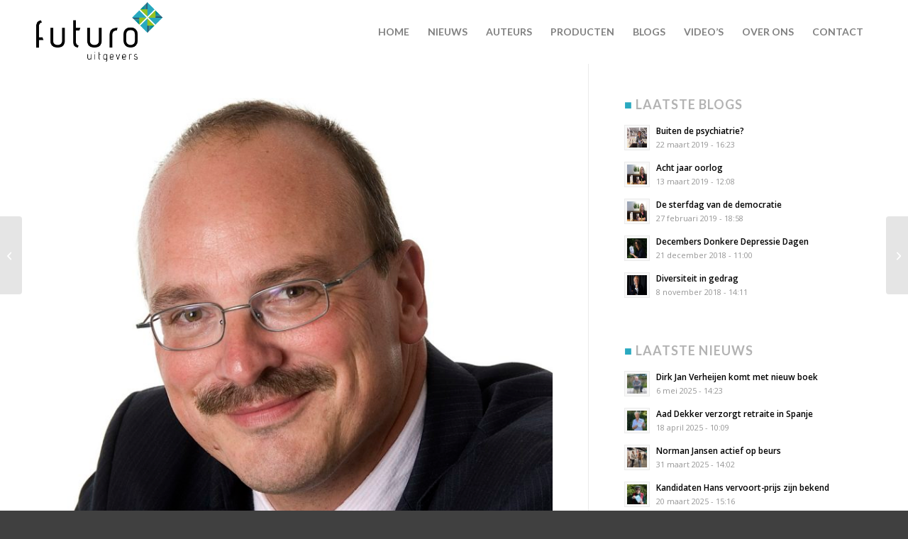

--- FILE ---
content_type: text/html; charset=UTF-8
request_url: https://futurouitgevers.nl/met-oogkleppen-de-wereld-rond/
body_size: 19225
content:
<!DOCTYPE html>
<html lang="nl-NL" class="html_stretched responsive av-preloader-disabled  html_header_top html_logo_left html_main_nav_header html_menu_right html_slim html_header_sticky html_header_shrinking html_mobile_menu_phone html_header_searchicon_disabled html_content_align_center html_header_unstick_top_disabled html_header_stretch_disabled html_minimal_header html_av-overlay-side html_av-overlay-side-classic html_av-submenu-noclone html_entry_id_4619 av-cookies-no-cookie-consent av-no-preview av-default-lightbox html_text_menu_active av-mobile-menu-switch-default">
<head>
<meta charset="UTF-8" />


<!-- mobile setting -->
<meta name="viewport" content="width=device-width, initial-scale=1">

<!-- Scripts/CSS and wp_head hook -->
<meta name='robots' content='index, follow, max-image-preview:large, max-snippet:-1, max-video-preview:-1' />

	<!-- This site is optimized with the Yoast SEO plugin v26.1.1 - https://yoast.com/wordpress/plugins/seo/ -->
	<title>Met oogkleppen de wereld rond - Futuro Uitgevers</title>
	<link rel="canonical" href="https://futurouitgevers.nl/met-oogkleppen-de-wereld-rond/" />
	<meta property="og:locale" content="nl_NL" />
	<meta property="og:type" content="article" />
	<meta property="og:title" content="Met oogkleppen de wereld rond - Futuro Uitgevers" />
	<meta property="og:description" content="Bedrijven staan niet meer op zichzelf maar gaan steeds meer onderdeel uit maken van een keten. Vandaag de dag zijn het ketens van onafhankelijke organisaties die samenwerken om producten en diensten te leveren. Maar zelf werkt iedereen nog volgens het principe ‘eigen werk eerst’. ‘Hier ben ik voor opgesteld als organisatie, afdeling of persoon en [&hellip;]" />
	<meta property="og:url" content="https://futurouitgevers.nl/met-oogkleppen-de-wereld-rond/" />
	<meta property="og:site_name" content="Futuro Uitgevers" />
	<meta property="article:published_time" content="2017-05-08T10:24:52+00:00" />
	<meta property="article:modified_time" content="2022-09-15T07:58:18+00:00" />
	<meta property="og:image" content="https://futurouitgevers.nl/wp-content/uploads/2017/04/Jos-van-Rooyen-klein.jpg" />
	<meta property="og:image:width" content="1058" />
	<meta property="og:image:height" content="960" />
	<meta property="og:image:type" content="image/jpeg" />
	<meta name="author" content="futuro" />
	<meta name="twitter:card" content="summary_large_image" />
	<meta name="twitter:label1" content="Geschreven door" />
	<meta name="twitter:data1" content="futuro" />
	<meta name="twitter:label2" content="Geschatte leestijd" />
	<meta name="twitter:data2" content="2 minuten" />
	<script type="application/ld+json" class="yoast-schema-graph">{"@context":"https://schema.org","@graph":[{"@type":"Article","@id":"https://futurouitgevers.nl/met-oogkleppen-de-wereld-rond/#article","isPartOf":{"@id":"https://futurouitgevers.nl/met-oogkleppen-de-wereld-rond/"},"author":{"name":"futuro","@id":"https://futurouitgevers.nl/#/schema/person/c5211b7492fc3c115e436cba57cfb483"},"headline":"Met oogkleppen de wereld rond","datePublished":"2017-05-08T10:24:52+00:00","dateModified":"2022-09-15T07:58:18+00:00","mainEntityOfPage":{"@id":"https://futurouitgevers.nl/met-oogkleppen-de-wereld-rond/"},"wordCount":316,"publisher":{"@id":"https://futurouitgevers.nl/#organization"},"image":{"@id":"https://futurouitgevers.nl/met-oogkleppen-de-wereld-rond/#primaryimage"},"thumbnailUrl":"https://futurouitgevers.nl/wp-content/uploads/2017/04/Jos-van-Rooyen-klein.jpg","keywords":["Jos van Rooyen","ketenregie","Kracht zonder macht"],"articleSection":["Blog","Jos van Rooyen"],"inLanguage":"nl-NL"},{"@type":"WebPage","@id":"https://futurouitgevers.nl/met-oogkleppen-de-wereld-rond/","url":"https://futurouitgevers.nl/met-oogkleppen-de-wereld-rond/","name":"Met oogkleppen de wereld rond - Futuro Uitgevers","isPartOf":{"@id":"https://futurouitgevers.nl/#website"},"primaryImageOfPage":{"@id":"https://futurouitgevers.nl/met-oogkleppen-de-wereld-rond/#primaryimage"},"image":{"@id":"https://futurouitgevers.nl/met-oogkleppen-de-wereld-rond/#primaryimage"},"thumbnailUrl":"https://futurouitgevers.nl/wp-content/uploads/2017/04/Jos-van-Rooyen-klein.jpg","datePublished":"2017-05-08T10:24:52+00:00","dateModified":"2022-09-15T07:58:18+00:00","breadcrumb":{"@id":"https://futurouitgevers.nl/met-oogkleppen-de-wereld-rond/#breadcrumb"},"inLanguage":"nl-NL","potentialAction":[{"@type":"ReadAction","target":["https://futurouitgevers.nl/met-oogkleppen-de-wereld-rond/"]}]},{"@type":"ImageObject","inLanguage":"nl-NL","@id":"https://futurouitgevers.nl/met-oogkleppen-de-wereld-rond/#primaryimage","url":"https://futurouitgevers.nl/wp-content/uploads/2017/04/Jos-van-Rooyen-klein.jpg","contentUrl":"https://futurouitgevers.nl/wp-content/uploads/2017/04/Jos-van-Rooyen-klein.jpg","width":1058,"height":960},{"@type":"BreadcrumbList","@id":"https://futurouitgevers.nl/met-oogkleppen-de-wereld-rond/#breadcrumb","itemListElement":[{"@type":"ListItem","position":1,"name":"Home","item":"https://futurouitgevers.nl/"},{"@type":"ListItem","position":2,"name":"Met oogkleppen de wereld rond"}]},{"@type":"WebSite","@id":"https://futurouitgevers.nl/#website","url":"https://futurouitgevers.nl/","name":"Futuro Uitgevers","description":"","publisher":{"@id":"https://futurouitgevers.nl/#organization"},"potentialAction":[{"@type":"SearchAction","target":{"@type":"EntryPoint","urlTemplate":"https://futurouitgevers.nl/?s={search_term_string}"},"query-input":{"@type":"PropertyValueSpecification","valueRequired":true,"valueName":"search_term_string"}}],"inLanguage":"nl-NL"},{"@type":"Organization","@id":"https://futurouitgevers.nl/#organization","name":"futuro uitgevers","url":"https://futurouitgevers.nl/","logo":{"@type":"ImageObject","inLanguage":"nl-NL","@id":"https://futurouitgevers.nl/#/schema/logo/image/","url":"https://futurouitgevers.nl/wp-content/uploads/2021/02/logo.png","contentUrl":"https://futurouitgevers.nl/wp-content/uploads/2021/02/logo.png","width":340,"height":156,"caption":"futuro uitgevers"},"image":{"@id":"https://futurouitgevers.nl/#/schema/logo/image/"}},{"@type":"Person","@id":"https://futurouitgevers.nl/#/schema/person/c5211b7492fc3c115e436cba57cfb483","name":"futuro"}]}</script>
	<!-- / Yoast SEO plugin. -->


<link rel="alternate" type="application/rss+xml" title="Futuro Uitgevers &raquo; feed" href="https://futurouitgevers.nl/feed/" />
<link rel="alternate" type="application/rss+xml" title="Futuro Uitgevers &raquo; reacties feed" href="https://futurouitgevers.nl/comments/feed/" />
<link rel="alternate" type="application/rss+xml" title="Futuro Uitgevers &raquo; Met oogkleppen de wereld rond reacties feed" href="https://futurouitgevers.nl/met-oogkleppen-de-wereld-rond/feed/" />
<link rel="alternate" title="oEmbed (JSON)" type="application/json+oembed" href="https://futurouitgevers.nl/wp-json/oembed/1.0/embed?url=https%3A%2F%2Ffuturouitgevers.nl%2Fmet-oogkleppen-de-wereld-rond%2F" />
<link rel="alternate" title="oEmbed (XML)" type="text/xml+oembed" href="https://futurouitgevers.nl/wp-json/oembed/1.0/embed?url=https%3A%2F%2Ffuturouitgevers.nl%2Fmet-oogkleppen-de-wereld-rond%2F&#038;format=xml" />
<style id='wp-img-auto-sizes-contain-inline-css' type='text/css'>
img:is([sizes=auto i],[sizes^="auto," i]){contain-intrinsic-size:3000px 1500px}
/*# sourceURL=wp-img-auto-sizes-contain-inline-css */
</style>
<style id='wp-block-library-inline-css' type='text/css'>
:root{--wp-block-synced-color:#7a00df;--wp-block-synced-color--rgb:122,0,223;--wp-bound-block-color:var(--wp-block-synced-color);--wp-editor-canvas-background:#ddd;--wp-admin-theme-color:#007cba;--wp-admin-theme-color--rgb:0,124,186;--wp-admin-theme-color-darker-10:#006ba1;--wp-admin-theme-color-darker-10--rgb:0,107,160.5;--wp-admin-theme-color-darker-20:#005a87;--wp-admin-theme-color-darker-20--rgb:0,90,135;--wp-admin-border-width-focus:2px}@media (min-resolution:192dpi){:root{--wp-admin-border-width-focus:1.5px}}.wp-element-button{cursor:pointer}:root .has-very-light-gray-background-color{background-color:#eee}:root .has-very-dark-gray-background-color{background-color:#313131}:root .has-very-light-gray-color{color:#eee}:root .has-very-dark-gray-color{color:#313131}:root .has-vivid-green-cyan-to-vivid-cyan-blue-gradient-background{background:linear-gradient(135deg,#00d084,#0693e3)}:root .has-purple-crush-gradient-background{background:linear-gradient(135deg,#34e2e4,#4721fb 50%,#ab1dfe)}:root .has-hazy-dawn-gradient-background{background:linear-gradient(135deg,#faaca8,#dad0ec)}:root .has-subdued-olive-gradient-background{background:linear-gradient(135deg,#fafae1,#67a671)}:root .has-atomic-cream-gradient-background{background:linear-gradient(135deg,#fdd79a,#004a59)}:root .has-nightshade-gradient-background{background:linear-gradient(135deg,#330968,#31cdcf)}:root .has-midnight-gradient-background{background:linear-gradient(135deg,#020381,#2874fc)}:root{--wp--preset--font-size--normal:16px;--wp--preset--font-size--huge:42px}.has-regular-font-size{font-size:1em}.has-larger-font-size{font-size:2.625em}.has-normal-font-size{font-size:var(--wp--preset--font-size--normal)}.has-huge-font-size{font-size:var(--wp--preset--font-size--huge)}.has-text-align-center{text-align:center}.has-text-align-left{text-align:left}.has-text-align-right{text-align:right}.has-fit-text{white-space:nowrap!important}#end-resizable-editor-section{display:none}.aligncenter{clear:both}.items-justified-left{justify-content:flex-start}.items-justified-center{justify-content:center}.items-justified-right{justify-content:flex-end}.items-justified-space-between{justify-content:space-between}.screen-reader-text{border:0;clip-path:inset(50%);height:1px;margin:-1px;overflow:hidden;padding:0;position:absolute;width:1px;word-wrap:normal!important}.screen-reader-text:focus{background-color:#ddd;clip-path:none;color:#444;display:block;font-size:1em;height:auto;left:5px;line-height:normal;padding:15px 23px 14px;text-decoration:none;top:5px;width:auto;z-index:100000}html :where(.has-border-color){border-style:solid}html :where([style*=border-top-color]){border-top-style:solid}html :where([style*=border-right-color]){border-right-style:solid}html :where([style*=border-bottom-color]){border-bottom-style:solid}html :where([style*=border-left-color]){border-left-style:solid}html :where([style*=border-width]){border-style:solid}html :where([style*=border-top-width]){border-top-style:solid}html :where([style*=border-right-width]){border-right-style:solid}html :where([style*=border-bottom-width]){border-bottom-style:solid}html :where([style*=border-left-width]){border-left-style:solid}html :where(img[class*=wp-image-]){height:auto;max-width:100%}:where(figure){margin:0 0 1em}html :where(.is-position-sticky){--wp-admin--admin-bar--position-offset:var(--wp-admin--admin-bar--height,0px)}@media screen and (max-width:600px){html :where(.is-position-sticky){--wp-admin--admin-bar--position-offset:0px}}

/*# sourceURL=wp-block-library-inline-css */
</style><style id='global-styles-inline-css' type='text/css'>
:root{--wp--preset--aspect-ratio--square: 1;--wp--preset--aspect-ratio--4-3: 4/3;--wp--preset--aspect-ratio--3-4: 3/4;--wp--preset--aspect-ratio--3-2: 3/2;--wp--preset--aspect-ratio--2-3: 2/3;--wp--preset--aspect-ratio--16-9: 16/9;--wp--preset--aspect-ratio--9-16: 9/16;--wp--preset--color--black: #000000;--wp--preset--color--cyan-bluish-gray: #abb8c3;--wp--preset--color--white: #ffffff;--wp--preset--color--pale-pink: #f78da7;--wp--preset--color--vivid-red: #cf2e2e;--wp--preset--color--luminous-vivid-orange: #ff6900;--wp--preset--color--luminous-vivid-amber: #fcb900;--wp--preset--color--light-green-cyan: #7bdcb5;--wp--preset--color--vivid-green-cyan: #00d084;--wp--preset--color--pale-cyan-blue: #8ed1fc;--wp--preset--color--vivid-cyan-blue: #0693e3;--wp--preset--color--vivid-purple: #9b51e0;--wp--preset--color--metallic-red: #b02b2c;--wp--preset--color--maximum-yellow-red: #edae44;--wp--preset--color--yellow-sun: #eeee22;--wp--preset--color--palm-leaf: #83a846;--wp--preset--color--aero: #7bb0e7;--wp--preset--color--old-lavender: #745f7e;--wp--preset--color--steel-teal: #5f8789;--wp--preset--color--raspberry-pink: #d65799;--wp--preset--color--medium-turquoise: #4ecac2;--wp--preset--gradient--vivid-cyan-blue-to-vivid-purple: linear-gradient(135deg,rgb(6,147,227) 0%,rgb(155,81,224) 100%);--wp--preset--gradient--light-green-cyan-to-vivid-green-cyan: linear-gradient(135deg,rgb(122,220,180) 0%,rgb(0,208,130) 100%);--wp--preset--gradient--luminous-vivid-amber-to-luminous-vivid-orange: linear-gradient(135deg,rgb(252,185,0) 0%,rgb(255,105,0) 100%);--wp--preset--gradient--luminous-vivid-orange-to-vivid-red: linear-gradient(135deg,rgb(255,105,0) 0%,rgb(207,46,46) 100%);--wp--preset--gradient--very-light-gray-to-cyan-bluish-gray: linear-gradient(135deg,rgb(238,238,238) 0%,rgb(169,184,195) 100%);--wp--preset--gradient--cool-to-warm-spectrum: linear-gradient(135deg,rgb(74,234,220) 0%,rgb(151,120,209) 20%,rgb(207,42,186) 40%,rgb(238,44,130) 60%,rgb(251,105,98) 80%,rgb(254,248,76) 100%);--wp--preset--gradient--blush-light-purple: linear-gradient(135deg,rgb(255,206,236) 0%,rgb(152,150,240) 100%);--wp--preset--gradient--blush-bordeaux: linear-gradient(135deg,rgb(254,205,165) 0%,rgb(254,45,45) 50%,rgb(107,0,62) 100%);--wp--preset--gradient--luminous-dusk: linear-gradient(135deg,rgb(255,203,112) 0%,rgb(199,81,192) 50%,rgb(65,88,208) 100%);--wp--preset--gradient--pale-ocean: linear-gradient(135deg,rgb(255,245,203) 0%,rgb(182,227,212) 50%,rgb(51,167,181) 100%);--wp--preset--gradient--electric-grass: linear-gradient(135deg,rgb(202,248,128) 0%,rgb(113,206,126) 100%);--wp--preset--gradient--midnight: linear-gradient(135deg,rgb(2,3,129) 0%,rgb(40,116,252) 100%);--wp--preset--font-size--small: 1rem;--wp--preset--font-size--medium: 1.125rem;--wp--preset--font-size--large: 1.75rem;--wp--preset--font-size--x-large: clamp(1.75rem, 3vw, 2.25rem);--wp--preset--spacing--20: 0.44rem;--wp--preset--spacing--30: 0.67rem;--wp--preset--spacing--40: 1rem;--wp--preset--spacing--50: 1.5rem;--wp--preset--spacing--60: 2.25rem;--wp--preset--spacing--70: 3.38rem;--wp--preset--spacing--80: 5.06rem;--wp--preset--shadow--natural: 6px 6px 9px rgba(0, 0, 0, 0.2);--wp--preset--shadow--deep: 12px 12px 50px rgba(0, 0, 0, 0.4);--wp--preset--shadow--sharp: 6px 6px 0px rgba(0, 0, 0, 0.2);--wp--preset--shadow--outlined: 6px 6px 0px -3px rgb(255, 255, 255), 6px 6px rgb(0, 0, 0);--wp--preset--shadow--crisp: 6px 6px 0px rgb(0, 0, 0);}:root { --wp--style--global--content-size: 800px;--wp--style--global--wide-size: 1130px; }:where(body) { margin: 0; }.wp-site-blocks > .alignleft { float: left; margin-right: 2em; }.wp-site-blocks > .alignright { float: right; margin-left: 2em; }.wp-site-blocks > .aligncenter { justify-content: center; margin-left: auto; margin-right: auto; }:where(.is-layout-flex){gap: 0.5em;}:where(.is-layout-grid){gap: 0.5em;}.is-layout-flow > .alignleft{float: left;margin-inline-start: 0;margin-inline-end: 2em;}.is-layout-flow > .alignright{float: right;margin-inline-start: 2em;margin-inline-end: 0;}.is-layout-flow > .aligncenter{margin-left: auto !important;margin-right: auto !important;}.is-layout-constrained > .alignleft{float: left;margin-inline-start: 0;margin-inline-end: 2em;}.is-layout-constrained > .alignright{float: right;margin-inline-start: 2em;margin-inline-end: 0;}.is-layout-constrained > .aligncenter{margin-left: auto !important;margin-right: auto !important;}.is-layout-constrained > :where(:not(.alignleft):not(.alignright):not(.alignfull)){max-width: var(--wp--style--global--content-size);margin-left: auto !important;margin-right: auto !important;}.is-layout-constrained > .alignwide{max-width: var(--wp--style--global--wide-size);}body .is-layout-flex{display: flex;}.is-layout-flex{flex-wrap: wrap;align-items: center;}.is-layout-flex > :is(*, div){margin: 0;}body .is-layout-grid{display: grid;}.is-layout-grid > :is(*, div){margin: 0;}body{padding-top: 0px;padding-right: 0px;padding-bottom: 0px;padding-left: 0px;}a:where(:not(.wp-element-button)){text-decoration: underline;}:root :where(.wp-element-button, .wp-block-button__link){background-color: #32373c;border-width: 0;color: #fff;font-family: inherit;font-size: inherit;font-style: inherit;font-weight: inherit;letter-spacing: inherit;line-height: inherit;padding-top: calc(0.667em + 2px);padding-right: calc(1.333em + 2px);padding-bottom: calc(0.667em + 2px);padding-left: calc(1.333em + 2px);text-decoration: none;text-transform: inherit;}.has-black-color{color: var(--wp--preset--color--black) !important;}.has-cyan-bluish-gray-color{color: var(--wp--preset--color--cyan-bluish-gray) !important;}.has-white-color{color: var(--wp--preset--color--white) !important;}.has-pale-pink-color{color: var(--wp--preset--color--pale-pink) !important;}.has-vivid-red-color{color: var(--wp--preset--color--vivid-red) !important;}.has-luminous-vivid-orange-color{color: var(--wp--preset--color--luminous-vivid-orange) !important;}.has-luminous-vivid-amber-color{color: var(--wp--preset--color--luminous-vivid-amber) !important;}.has-light-green-cyan-color{color: var(--wp--preset--color--light-green-cyan) !important;}.has-vivid-green-cyan-color{color: var(--wp--preset--color--vivid-green-cyan) !important;}.has-pale-cyan-blue-color{color: var(--wp--preset--color--pale-cyan-blue) !important;}.has-vivid-cyan-blue-color{color: var(--wp--preset--color--vivid-cyan-blue) !important;}.has-vivid-purple-color{color: var(--wp--preset--color--vivid-purple) !important;}.has-metallic-red-color{color: var(--wp--preset--color--metallic-red) !important;}.has-maximum-yellow-red-color{color: var(--wp--preset--color--maximum-yellow-red) !important;}.has-yellow-sun-color{color: var(--wp--preset--color--yellow-sun) !important;}.has-palm-leaf-color{color: var(--wp--preset--color--palm-leaf) !important;}.has-aero-color{color: var(--wp--preset--color--aero) !important;}.has-old-lavender-color{color: var(--wp--preset--color--old-lavender) !important;}.has-steel-teal-color{color: var(--wp--preset--color--steel-teal) !important;}.has-raspberry-pink-color{color: var(--wp--preset--color--raspberry-pink) !important;}.has-medium-turquoise-color{color: var(--wp--preset--color--medium-turquoise) !important;}.has-black-background-color{background-color: var(--wp--preset--color--black) !important;}.has-cyan-bluish-gray-background-color{background-color: var(--wp--preset--color--cyan-bluish-gray) !important;}.has-white-background-color{background-color: var(--wp--preset--color--white) !important;}.has-pale-pink-background-color{background-color: var(--wp--preset--color--pale-pink) !important;}.has-vivid-red-background-color{background-color: var(--wp--preset--color--vivid-red) !important;}.has-luminous-vivid-orange-background-color{background-color: var(--wp--preset--color--luminous-vivid-orange) !important;}.has-luminous-vivid-amber-background-color{background-color: var(--wp--preset--color--luminous-vivid-amber) !important;}.has-light-green-cyan-background-color{background-color: var(--wp--preset--color--light-green-cyan) !important;}.has-vivid-green-cyan-background-color{background-color: var(--wp--preset--color--vivid-green-cyan) !important;}.has-pale-cyan-blue-background-color{background-color: var(--wp--preset--color--pale-cyan-blue) !important;}.has-vivid-cyan-blue-background-color{background-color: var(--wp--preset--color--vivid-cyan-blue) !important;}.has-vivid-purple-background-color{background-color: var(--wp--preset--color--vivid-purple) !important;}.has-metallic-red-background-color{background-color: var(--wp--preset--color--metallic-red) !important;}.has-maximum-yellow-red-background-color{background-color: var(--wp--preset--color--maximum-yellow-red) !important;}.has-yellow-sun-background-color{background-color: var(--wp--preset--color--yellow-sun) !important;}.has-palm-leaf-background-color{background-color: var(--wp--preset--color--palm-leaf) !important;}.has-aero-background-color{background-color: var(--wp--preset--color--aero) !important;}.has-old-lavender-background-color{background-color: var(--wp--preset--color--old-lavender) !important;}.has-steel-teal-background-color{background-color: var(--wp--preset--color--steel-teal) !important;}.has-raspberry-pink-background-color{background-color: var(--wp--preset--color--raspberry-pink) !important;}.has-medium-turquoise-background-color{background-color: var(--wp--preset--color--medium-turquoise) !important;}.has-black-border-color{border-color: var(--wp--preset--color--black) !important;}.has-cyan-bluish-gray-border-color{border-color: var(--wp--preset--color--cyan-bluish-gray) !important;}.has-white-border-color{border-color: var(--wp--preset--color--white) !important;}.has-pale-pink-border-color{border-color: var(--wp--preset--color--pale-pink) !important;}.has-vivid-red-border-color{border-color: var(--wp--preset--color--vivid-red) !important;}.has-luminous-vivid-orange-border-color{border-color: var(--wp--preset--color--luminous-vivid-orange) !important;}.has-luminous-vivid-amber-border-color{border-color: var(--wp--preset--color--luminous-vivid-amber) !important;}.has-light-green-cyan-border-color{border-color: var(--wp--preset--color--light-green-cyan) !important;}.has-vivid-green-cyan-border-color{border-color: var(--wp--preset--color--vivid-green-cyan) !important;}.has-pale-cyan-blue-border-color{border-color: var(--wp--preset--color--pale-cyan-blue) !important;}.has-vivid-cyan-blue-border-color{border-color: var(--wp--preset--color--vivid-cyan-blue) !important;}.has-vivid-purple-border-color{border-color: var(--wp--preset--color--vivid-purple) !important;}.has-metallic-red-border-color{border-color: var(--wp--preset--color--metallic-red) !important;}.has-maximum-yellow-red-border-color{border-color: var(--wp--preset--color--maximum-yellow-red) !important;}.has-yellow-sun-border-color{border-color: var(--wp--preset--color--yellow-sun) !important;}.has-palm-leaf-border-color{border-color: var(--wp--preset--color--palm-leaf) !important;}.has-aero-border-color{border-color: var(--wp--preset--color--aero) !important;}.has-old-lavender-border-color{border-color: var(--wp--preset--color--old-lavender) !important;}.has-steel-teal-border-color{border-color: var(--wp--preset--color--steel-teal) !important;}.has-raspberry-pink-border-color{border-color: var(--wp--preset--color--raspberry-pink) !important;}.has-medium-turquoise-border-color{border-color: var(--wp--preset--color--medium-turquoise) !important;}.has-vivid-cyan-blue-to-vivid-purple-gradient-background{background: var(--wp--preset--gradient--vivid-cyan-blue-to-vivid-purple) !important;}.has-light-green-cyan-to-vivid-green-cyan-gradient-background{background: var(--wp--preset--gradient--light-green-cyan-to-vivid-green-cyan) !important;}.has-luminous-vivid-amber-to-luminous-vivid-orange-gradient-background{background: var(--wp--preset--gradient--luminous-vivid-amber-to-luminous-vivid-orange) !important;}.has-luminous-vivid-orange-to-vivid-red-gradient-background{background: var(--wp--preset--gradient--luminous-vivid-orange-to-vivid-red) !important;}.has-very-light-gray-to-cyan-bluish-gray-gradient-background{background: var(--wp--preset--gradient--very-light-gray-to-cyan-bluish-gray) !important;}.has-cool-to-warm-spectrum-gradient-background{background: var(--wp--preset--gradient--cool-to-warm-spectrum) !important;}.has-blush-light-purple-gradient-background{background: var(--wp--preset--gradient--blush-light-purple) !important;}.has-blush-bordeaux-gradient-background{background: var(--wp--preset--gradient--blush-bordeaux) !important;}.has-luminous-dusk-gradient-background{background: var(--wp--preset--gradient--luminous-dusk) !important;}.has-pale-ocean-gradient-background{background: var(--wp--preset--gradient--pale-ocean) !important;}.has-electric-grass-gradient-background{background: var(--wp--preset--gradient--electric-grass) !important;}.has-midnight-gradient-background{background: var(--wp--preset--gradient--midnight) !important;}.has-small-font-size{font-size: var(--wp--preset--font-size--small) !important;}.has-medium-font-size{font-size: var(--wp--preset--font-size--medium) !important;}.has-large-font-size{font-size: var(--wp--preset--font-size--large) !important;}.has-x-large-font-size{font-size: var(--wp--preset--font-size--x-large) !important;}
/*# sourceURL=global-styles-inline-css */
</style>

<link rel='stylesheet' id='avia-merged-styles-css' href='https://futurouitgevers.nl/wp-content/uploads/dynamic_avia/avia-merged-styles-3397f036d6d327450d87074f5b75d53d---6966052ab9564.css' type='text/css' media='all' />
<script type="text/javascript" src="https://futurouitgevers.nl/wp-content/uploads/dynamic_avia/avia-head-scripts-df7886ac2fb9574a410d05285be45af0---6966052acd38c.js" id="avia-head-scripts-js"></script>
<link rel="https://api.w.org/" href="https://futurouitgevers.nl/wp-json/" /><link rel="alternate" title="JSON" type="application/json" href="https://futurouitgevers.nl/wp-json/wp/v2/posts/4619" /><link rel="EditURI" type="application/rsd+xml" title="RSD" href="https://futurouitgevers.nl/xmlrpc.php?rsd" />

<link rel='shortlink' href='https://futurouitgevers.nl/?p=4619' />

<link rel="icon" href="https://futurouitgevers.nl/wp-content/uploads/2021/02/favicon.png" type="image/png">
<!--[if lt IE 9]><script src="https://futurouitgevers.nl/wp-content/themes/enfold/js/html5shiv.js"></script><![endif]--><link rel="profile" href="https://gmpg.org/xfn/11" />
<link rel="alternate" type="application/rss+xml" title="Futuro Uitgevers RSS2 Feed" href="https://futurouitgevers.nl/feed/" />
<link rel="pingback" href="https://futurouitgevers.nl/xmlrpc.php" />

<!-- To speed up the rendering and to display the site as fast as possible to the user we include some styles and scripts for above the fold content inline -->
<script type="text/javascript">'use strict';var avia_is_mobile=!1;if(/Android|webOS|iPhone|iPad|iPod|BlackBerry|IEMobile|Opera Mini/i.test(navigator.userAgent)&&'ontouchstart' in document.documentElement){avia_is_mobile=!0;document.documentElement.className+=' avia_mobile '}
else{document.documentElement.className+=' avia_desktop '};document.documentElement.className+=' js_active ';(function(){var e=['-webkit-','-moz-','-ms-',''],n='',o=!1,a=!1;for(var t in e){if(e[t]+'transform' in document.documentElement.style){o=!0;n=e[t]+'transform'};if(e[t]+'perspective' in document.documentElement.style){a=!0}};if(o){document.documentElement.className+=' avia_transform '};if(a){document.documentElement.className+=' avia_transform3d '};if(typeof document.getElementsByClassName=='function'&&typeof document.documentElement.getBoundingClientRect=='function'&&avia_is_mobile==!1){if(n&&window.innerHeight>0){setTimeout(function(){var e=0,o={},a=0,t=document.getElementsByClassName('av-parallax'),i=window.pageYOffset||document.documentElement.scrollTop;for(e=0;e<t.length;e++){t[e].style.top='0px';o=t[e].getBoundingClientRect();a=Math.ceil((window.innerHeight+i-o.top)*0.3);t[e].style[n]='translate(0px, '+a+'px)';t[e].style.top='auto';t[e].className+=' enabled-parallax '}},50)}}})();</script>		<style type="text/css" id="wp-custom-css">
			.header-scrolled #header_main {
  background-color: #f0f0f0;
}

.title_container { background-color: #f5f5f5;!important; margin-top: 15px; border-bottom: 1px solid #ebebeb;}
#top .alternate_color.title_container .main-title a { color: #666666; font-size: 34px;}

h1:before {
    content:"■ ";
	 color: #29a9c0;	
}

h3:before {
    content:"■ ";
	 color: #29a9c0;	
}

#footer a { text-decoration: none;}

/* Hoogte footer */
#footer .widget {
margin: 0;
}

#avia-menu .current-menu-item .avia-menu-text, #avia-menu {
   color:#29a9c0!important;
}

/* Breadcrumbs */

 /* Remove you are here */ 
span.trail-before {
display: none!important;
}

/* Breadcrumb link color */
.breadcrumb-trail * { color: #b3b3b3;!im1portant; font-size: 14px; }

.avia-breadcrumbs a:hover {
    color: #29a9c0!important; text-decoration: none;
}

img{ border-radius: 0 !important; }

#top #header .av-main-nav > li > a {
    background-color: transparent;
}		</style>
		<style type="text/css">
		@font-face {font-family: 'entypo-fontello-enfold'; font-weight: normal; font-style: normal; font-display: auto;
		src: url('https://futurouitgevers.nl/wp-content/themes/enfold/config-templatebuilder/avia-template-builder/assets/fonts/entypo-fontello-enfold/entypo-fontello-enfold.woff2') format('woff2'),
		url('https://futurouitgevers.nl/wp-content/themes/enfold/config-templatebuilder/avia-template-builder/assets/fonts/entypo-fontello-enfold/entypo-fontello-enfold.woff') format('woff'),
		url('https://futurouitgevers.nl/wp-content/themes/enfold/config-templatebuilder/avia-template-builder/assets/fonts/entypo-fontello-enfold/entypo-fontello-enfold.ttf') format('truetype'),
		url('https://futurouitgevers.nl/wp-content/themes/enfold/config-templatebuilder/avia-template-builder/assets/fonts/entypo-fontello-enfold/entypo-fontello-enfold.svg#entypo-fontello-enfold') format('svg'),
		url('https://futurouitgevers.nl/wp-content/themes/enfold/config-templatebuilder/avia-template-builder/assets/fonts/entypo-fontello-enfold/entypo-fontello-enfold.eot'),
		url('https://futurouitgevers.nl/wp-content/themes/enfold/config-templatebuilder/avia-template-builder/assets/fonts/entypo-fontello-enfold/entypo-fontello-enfold.eot?#iefix') format('embedded-opentype');
		}

		#top .avia-font-entypo-fontello-enfold, body .avia-font-entypo-fontello-enfold, html body [data-av_iconfont='entypo-fontello-enfold']:before{ font-family: 'entypo-fontello-enfold'; }
		
		@font-face {font-family: 'entypo-fontello'; font-weight: normal; font-style: normal; font-display: auto;
		src: url('https://futurouitgevers.nl/wp-content/themes/enfold/config-templatebuilder/avia-template-builder/assets/fonts/entypo-fontello/entypo-fontello.woff2') format('woff2'),
		url('https://futurouitgevers.nl/wp-content/themes/enfold/config-templatebuilder/avia-template-builder/assets/fonts/entypo-fontello/entypo-fontello.woff') format('woff'),
		url('https://futurouitgevers.nl/wp-content/themes/enfold/config-templatebuilder/avia-template-builder/assets/fonts/entypo-fontello/entypo-fontello.ttf') format('truetype'),
		url('https://futurouitgevers.nl/wp-content/themes/enfold/config-templatebuilder/avia-template-builder/assets/fonts/entypo-fontello/entypo-fontello.svg#entypo-fontello') format('svg'),
		url('https://futurouitgevers.nl/wp-content/themes/enfold/config-templatebuilder/avia-template-builder/assets/fonts/entypo-fontello/entypo-fontello.eot'),
		url('https://futurouitgevers.nl/wp-content/themes/enfold/config-templatebuilder/avia-template-builder/assets/fonts/entypo-fontello/entypo-fontello.eot?#iefix') format('embedded-opentype');
		}

		#top .avia-font-entypo-fontello, body .avia-font-entypo-fontello, html body [data-av_iconfont='entypo-fontello']:before{ font-family: 'entypo-fontello'; }
		</style>
</head>

<body id="top" class="wp-singular post-template-default single single-post postid-4619 single-format-standard wp-theme-enfold wp-child-theme-enfold-child stretched rtl_columns av-curtain-numeric lato open_sans  post-type-post category-blog category-jos-van-rooyen post_tag-jos-van-rooyen post_tag-ketenregie post_tag-kracht-zonder-macht avia-responsive-images-support av-recaptcha-enabled av-google-badge-hide" itemscope="itemscope" itemtype="https://schema.org/WebPage" >

	
	<div id='wrap_all'>

	
<header id='header' class='all_colors header_color light_bg_color  av_header_top av_logo_left av_main_nav_header av_menu_right av_slim av_header_sticky av_header_shrinking av_header_stretch_disabled av_mobile_menu_phone av_header_searchicon_disabled av_header_unstick_top_disabled av_minimal_header av_bottom_nav_disabled  av_header_border_disabled' aria-label="Header" data-av_shrink_factor='50' role="banner" itemscope="itemscope" itemtype="https://schema.org/WPHeader" >

		<div  id='header_main' class='container_wrap container_wrap_logo'>

        <div class='container av-logo-container'><div class='inner-container'><span class='logo avia-standard-logo'><a href='https://futurouitgevers.nl/' class='' aria-label='logo' title='logo'><img src="https://futurouitgevers.nl/wp-content/uploads/2021/02/logo.png" srcset="https://futurouitgevers.nl/wp-content/uploads/2021/02/logo.png 340w, https://futurouitgevers.nl/wp-content/uploads/2021/02/logo-300x138.png 300w" sizes="(max-width: 340px) 100vw, 340px" height="100" width="300" alt='Futuro Uitgevers' title='logo' /></a></span><nav class='main_menu' data-selectname='Selecteer een pagina'  role="navigation" itemscope="itemscope" itemtype="https://schema.org/SiteNavigationElement" ><div class="avia-menu av-main-nav-wrap"><ul role="menu" class="menu av-main-nav" id="avia-menu"><li role="menuitem" id="menu-item-9445" class="menu-item menu-item-type-post_type menu-item-object-page menu-item-home menu-item-top-level menu-item-top-level-1"><a href="https://futurouitgevers.nl/" itemprop="url" tabindex="0"><span class="avia-bullet"></span><span class="avia-menu-text">Home</span><span class="avia-menu-fx"><span class="avia-arrow-wrap"><span class="avia-arrow"></span></span></span></a></li>
<li role="menuitem" id="menu-item-9578" class="menu-item menu-item-type-post_type menu-item-object-page menu-item-top-level menu-item-top-level-2"><a href="https://futurouitgevers.nl/nieuws/" itemprop="url" tabindex="0"><span class="avia-bullet"></span><span class="avia-menu-text">Nieuws</span><span class="avia-menu-fx"><span class="avia-arrow-wrap"><span class="avia-arrow"></span></span></span></a></li>
<li role="menuitem" id="menu-item-9469" class="menu-item menu-item-type-post_type menu-item-object-page menu-item-has-children menu-item-mega-parent  menu-item-top-level menu-item-top-level-3"><a href="https://futurouitgevers.nl/auteurs/" itemprop="url" tabindex="0"><span class="avia-bullet"></span><span class="avia-menu-text">Auteurs</span><span class="avia-menu-fx"><span class="avia-arrow-wrap"><span class="avia-arrow"></span></span></span></a>
<div class='avia_mega_div avia_mega2 six units'>

<ul class="sub-menu">
	<li role="menuitem" id="menu-item-9564" class="menu-item menu-item-type-post_type menu-item-object-page menu-item-has-children avia_mega_menu_columns_2 three units  avia_mega_menu_columns_first"><span class='mega_menu_title heading-color av-special-font'><a href='https://futurouitgevers.nl/managementauteurs/'>Managementauteurs</a></span>
	<ul class="sub-menu">
		<li role="menuitem" id="menu-item-11231" class="menu-item menu-item-type-post_type menu-item-object-page"><a href="https://futurouitgevers.nl/auteurs/hans-van-dijk/" itemprop="url" tabindex="0"><span class="avia-bullet"></span><span class="avia-menu-text">Hans van Dijk</span></a></li>
		<li role="menuitem" id="menu-item-11230" class="menu-item menu-item-type-post_type menu-item-object-page"><a href="https://futurouitgevers.nl/auteurs/peter-hagedoorn/" itemprop="url" tabindex="0"><span class="avia-bullet"></span><span class="avia-menu-text">Peter Hagedoorn</span></a></li>
		<li role="menuitem" id="menu-item-11103" class="menu-item menu-item-type-post_type menu-item-object-page"><a href="https://futurouitgevers.nl/auteurs/fedde-monsma/" itemprop="url" tabindex="0"><span class="avia-bullet"></span><span class="avia-menu-text">Fedde Monsma</span></a></li>
		<li role="menuitem" id="menu-item-11091" class="menu-item menu-item-type-post_type menu-item-object-page"><a href="https://futurouitgevers.nl/auteurs/marieke-van-der-laan/" itemprop="url" tabindex="0"><span class="avia-bullet"></span><span class="avia-menu-text">Marieke van der Laan</span></a></li>
		<li role="menuitem" id="menu-item-11084" class="menu-item menu-item-type-post_type menu-item-object-page"><a href="https://futurouitgevers.nl/auteurs/jan-merton/" itemprop="url" tabindex="0"><span class="avia-bullet"></span><span class="avia-menu-text">Jan Merton</span></a></li>
		<li role="menuitem" id="menu-item-11083" class="menu-item menu-item-type-post_type menu-item-object-page"><a href="https://futurouitgevers.nl/auteurs/nico-de-leeuw/" itemprop="url" tabindex="0"><span class="avia-bullet"></span><span class="avia-menu-text">Nico de Leeuw</span></a></li>
		<li role="menuitem" id="menu-item-11021" class="menu-item menu-item-type-post_type menu-item-object-page"><a href="https://futurouitgevers.nl/auteurs/nanko-boerma/" itemprop="url" tabindex="0"><span class="avia-bullet"></span><span class="avia-menu-text">Nanko Boerma</span></a></li>
		<li role="menuitem" id="menu-item-11006" class="menu-item menu-item-type-post_type menu-item-object-page"><a href="https://futurouitgevers.nl/auteurs/erik-jan-koedijk/" itemprop="url" tabindex="0"><span class="avia-bullet"></span><span class="avia-menu-text">Erik Jan Koedijk</span></a></li>
		<li role="menuitem" id="menu-item-10973" class="menu-item menu-item-type-post_type menu-item-object-page"><a href="https://futurouitgevers.nl/auteurs/aad-dekker/" itemprop="url" tabindex="0"><span class="avia-bullet"></span><span class="avia-menu-text">Aad Dekker</span></a></li>
		<li role="menuitem" id="menu-item-10956" class="menu-item menu-item-type-post_type menu-item-object-page"><a href="https://futurouitgevers.nl/auteurs/10951-2/" itemprop="url" tabindex="0"><span class="avia-bullet"></span><span class="avia-menu-text">Susan Amoraal</span></a></li>
		<li role="menuitem" id="menu-item-10725" class="menu-item menu-item-type-post_type menu-item-object-page"><a href="https://futurouitgevers.nl/auteurs/arjen-sernee/" itemprop="url" tabindex="0"><span class="avia-bullet"></span><span class="avia-menu-text">Arjen Sernee</span></a></li>
		<li role="menuitem" id="menu-item-10490" class="menu-item menu-item-type-post_type menu-item-object-page"><a href="https://futurouitgevers.nl/auteurs/jorien-weerdenburg/" itemprop="url" tabindex="0"><span class="avia-bullet"></span><span class="avia-menu-text">Jorien Weerdenburg</span></a></li>
		<li role="menuitem" id="menu-item-10486" class="menu-item menu-item-type-post_type menu-item-object-page"><a href="https://futurouitgevers.nl/auteurs/leonie-van-rijn/" itemprop="url" tabindex="0"><span class="avia-bullet"></span><span class="avia-menu-text">Leonie van Rijn</span></a></li>
		<li role="menuitem" id="menu-item-10482" class="menu-item menu-item-type-post_type menu-item-object-page"><a href="https://futurouitgevers.nl/auteurs/hans-faas/" itemprop="url" tabindex="0"><span class="avia-bullet"></span><span class="avia-menu-text">Hans Faas</span></a></li>
		<li role="menuitem" id="menu-item-10458" class="menu-item menu-item-type-post_type menu-item-object-page"><a href="https://futurouitgevers.nl/auteurs/sjaak-overbeeke/" itemprop="url" tabindex="0"><span class="avia-bullet"></span><span class="avia-menu-text">Sjaak Overbeeke</span></a></li>
		<li role="menuitem" id="menu-item-10453" class="menu-item menu-item-type-post_type menu-item-object-page"><a href="https://futurouitgevers.nl/auteurs/ronald-van-aggelen/" itemprop="url" tabindex="0"><span class="avia-bullet"></span><span class="avia-menu-text">Ronald van Aggelen</span></a></li>
		<li role="menuitem" id="menu-item-10452" class="menu-item menu-item-type-post_type menu-item-object-page"><a href="https://futurouitgevers.nl/auteurs/rolf-grouve/" itemprop="url" tabindex="0"><span class="avia-bullet"></span><span class="avia-menu-text">Rolf Grouve</span></a></li>
		<li role="menuitem" id="menu-item-10451" class="menu-item menu-item-type-post_type menu-item-object-page"><a href="https://futurouitgevers.nl/auteurs/guido-de-valk/" itemprop="url" tabindex="0"><span class="avia-bullet"></span><span class="avia-menu-text">Guido de Valk</span></a></li>
		<li role="menuitem" id="menu-item-10450" class="menu-item menu-item-type-post_type menu-item-object-page"><a href="https://futurouitgevers.nl/auteurs/gerjan-apeldoorn/" itemprop="url" tabindex="0"><span class="avia-bullet"></span><span class="avia-menu-text">Gerjan Apeldoorn</span></a></li>
		<li role="menuitem" id="menu-item-10449" class="menu-item menu-item-type-post_type menu-item-object-page"><a href="https://futurouitgevers.nl/auteurs/tom-meuleman/" itemprop="url" tabindex="0"><span class="avia-bullet"></span><span class="avia-menu-text">Tom Meuleman</span></a></li>
		<li role="menuitem" id="menu-item-14422" class="menu-item menu-item-type-post_type menu-item-object-page"><a href="https://futurouitgevers.nl/auteurs/veronica-waleson/" itemprop="url" tabindex="0"><span class="avia-bullet"></span><span class="avia-menu-text">Veronica Waleson</span></a></li>
		<li role="menuitem" id="menu-item-10445" class="menu-item menu-item-type-post_type menu-item-object-page"><a href="https://futurouitgevers.nl/auteurs/eric-heres/" itemprop="url" tabindex="0"><span class="avia-bullet"></span><span class="avia-menu-text">Eric Heres</span></a></li>
		<li role="menuitem" id="menu-item-11994" class="menu-item menu-item-type-post_type menu-item-object-page"><a href="https://futurouitgevers.nl/auteurs/dennis-steur/" itemprop="url" tabindex="0"><span class="avia-bullet"></span><span class="avia-menu-text">Dennis Steur</span></a></li>
		<li role="menuitem" id="menu-item-10444" class="menu-item menu-item-type-post_type menu-item-object-page"><a href="https://futurouitgevers.nl/auteurs/rob-coolen/" itemprop="url" tabindex="0"><span class="avia-bullet"></span><span class="avia-menu-text">Rob Coolen</span></a></li>
		<li role="menuitem" id="menu-item-10441" class="menu-item menu-item-type-post_type menu-item-object-page"><a href="https://futurouitgevers.nl/auteurs/jos-gielkens/" itemprop="url" tabindex="0"><span class="avia-bullet"></span><span class="avia-menu-text">Jos Gielkens</span></a></li>
		<li role="menuitem" id="menu-item-10440" class="menu-item menu-item-type-post_type menu-item-object-page"><a href="https://futurouitgevers.nl/auteurs/thomas-blekman/" itemprop="url" tabindex="0"><span class="avia-bullet"></span><span class="avia-menu-text">Thomas Blekman</span></a></li>
		<li role="menuitem" id="menu-item-9565" class="menu-item menu-item-type-post_type menu-item-object-page"><a href="https://futurouitgevers.nl/auteurs/bert-overbeek/" itemprop="url" tabindex="0"><span class="avia-bullet"></span><span class="avia-menu-text">Bert Overbeek</span></a></li>
		<li role="menuitem" id="menu-item-9709" class="menu-item menu-item-type-post_type menu-item-object-page"><a href="https://futurouitgevers.nl/auteurs/annemieke-figee/" itemprop="url" tabindex="0"><span class="avia-bullet"></span><span class="avia-menu-text">Annemieke Figee</span></a></li>
		<li role="menuitem" id="menu-item-9700" class="menu-item menu-item-type-post_type menu-item-object-page"><a href="https://futurouitgevers.nl/auteurs/adriaan-oomen/" itemprop="url" tabindex="0"><span class="avia-bullet"></span><span class="avia-menu-text">Adriaan Oomen</span></a></li>
		<li role="menuitem" id="menu-item-10411" class="menu-item menu-item-type-post_type menu-item-object-page"><a href="https://futurouitgevers.nl/frank-peters/" itemprop="url" tabindex="0"><span class="avia-bullet"></span><span class="avia-menu-text">Frank Peters</span></a></li>
		<li role="menuitem" id="menu-item-10431" class="menu-item menu-item-type-post_type menu-item-object-page"><a href="https://futurouitgevers.nl/auteurs/julia-hart/" itemprop="url" tabindex="0"><span class="avia-bullet"></span><span class="avia-menu-text">Julia Hart</span></a></li>
		<li role="menuitem" id="menu-item-10432" class="menu-item menu-item-type-post_type menu-item-object-page"><a href="https://futurouitgevers.nl/auteurs/paul-schmidt/" itemprop="url" tabindex="0"><span class="avia-bullet"></span><span class="avia-menu-text">Paul Schmidt</span></a></li>
		<li role="menuitem" id="menu-item-10436" class="menu-item menu-item-type-post_type menu-item-object-page"><a href="https://futurouitgevers.nl/auteurs/horst-streck/" itemprop="url" tabindex="0"><span class="avia-bullet"></span><span class="avia-menu-text">Horst Streck</span></a></li>
		<li role="menuitem" id="menu-item-10433" class="menu-item menu-item-type-post_type menu-item-object-page"><a href="https://futurouitgevers.nl/auteurs/brechtje-de-leij/" itemprop="url" tabindex="0"><span class="avia-bullet"></span><span class="avia-menu-text">Brechtje de Leij</span></a></li>
	</ul>
</li>
	<li role="menuitem" id="menu-item-9631" class="menu-item menu-item-type-post_type menu-item-object-page menu-item-has-children avia_mega_menu_columns_2 three units avia_mega_menu_columns_last"><span class='mega_menu_title heading-color av-special-font'><a href='https://futurouitgevers.nl/consumentenauteurs/'>Consumentenauteurs</a></span>
	<ul class="sub-menu">
		<li role="menuitem" id="menu-item-11430" class="menu-item menu-item-type-post_type menu-item-object-page"><a href="https://futurouitgevers.nl/auteurs/annerieke-de-vries/" itemprop="url" tabindex="0"><span class="avia-bullet"></span><span class="avia-menu-text">Annerieke de Vries</span></a></li>
		<li role="menuitem" id="menu-item-11127" class="menu-item menu-item-type-post_type menu-item-object-page"><a href="https://futurouitgevers.nl/auteurs/johan-zonnenberg/" itemprop="url" tabindex="0"><span class="avia-bullet"></span><span class="avia-menu-text">Johan Zonnenberg</span></a></li>
		<li role="menuitem" id="menu-item-10443" class="menu-item menu-item-type-post_type menu-item-object-page"><a href="https://futurouitgevers.nl/auteurs/marieke-simons/" itemprop="url" tabindex="0"><span class="avia-bullet"></span><span class="avia-menu-text">Marieke Simons</span></a></li>
		<li role="menuitem" id="menu-item-10446" class="menu-item menu-item-type-post_type menu-item-object-page"><a href="https://futurouitgevers.nl/auteurs/tischa-neve/" itemprop="url" tabindex="0"><span class="avia-bullet"></span><span class="avia-menu-text">Tischa Neve</span></a></li>
		<li role="menuitem" id="menu-item-10447" class="menu-item menu-item-type-post_type menu-item-object-page"><a href="https://futurouitgevers.nl/auteurs/suzanna-esther/" itemprop="url" tabindex="0"><span class="avia-bullet"></span><span class="avia-menu-text">Suzanna Esther</span></a></li>
		<li role="menuitem" id="menu-item-10448" class="menu-item menu-item-type-post_type menu-item-object-page"><a href="https://futurouitgevers.nl/auteurs/lydia-brewster/" itemprop="url" tabindex="0"><span class="avia-bullet"></span><span class="avia-menu-text">Lydia Brewster</span></a></li>
		<li role="menuitem" id="menu-item-10456" class="menu-item menu-item-type-post_type menu-item-object-page"><a href="https://futurouitgevers.nl/auteurs/mascha-gesthuizen/" itemprop="url" tabindex="0"><span class="avia-bullet"></span><span class="avia-menu-text">Mascha Gesthuizen</span></a></li>
		<li role="menuitem" id="menu-item-10454" class="menu-item menu-item-type-post_type menu-item-object-page"><a href="https://futurouitgevers.nl/auteurs/rutger-slump/" itemprop="url" tabindex="0"><span class="avia-bullet"></span><span class="avia-menu-text">Rutger Slump</span></a></li>
		<li role="menuitem" id="menu-item-10455" class="menu-item menu-item-type-post_type menu-item-object-page"><a href="https://futurouitgevers.nl/auteurs/saskia-harkema/" itemprop="url" tabindex="0"><span class="avia-bullet"></span><span class="avia-menu-text">Saskia Harkema</span></a></li>
		<li role="menuitem" id="menu-item-10457" class="menu-item menu-item-type-post_type menu-item-object-page"><a href="https://futurouitgevers.nl/auteurs/norman-jansen/" itemprop="url" tabindex="0"><span class="avia-bullet"></span><span class="avia-menu-text">Norman Jansen</span></a></li>
		<li role="menuitem" id="menu-item-9632" class="menu-item menu-item-type-post_type menu-item-object-page"><a href="https://futurouitgevers.nl/auteurs/yvonne-franssen/" itemprop="url" tabindex="0"><span class="avia-bullet"></span><span class="avia-menu-text">Yvonne Franssen</span></a></li>
		<li role="menuitem" id="menu-item-10442" class="menu-item menu-item-type-post_type menu-item-object-page"><a href="https://futurouitgevers.nl/auteurs/johan-steenhoek/" itemprop="url" tabindex="0"><span class="avia-bullet"></span><span class="avia-menu-text">Johan Steenhoek</span></a></li>
		<li role="menuitem" id="menu-item-11649" class="menu-item menu-item-type-post_type menu-item-object-page"><a href="https://futurouitgevers.nl/auteurs/annet-langedijk/" itemprop="url" tabindex="0"><span class="avia-bullet"></span><span class="avia-menu-text">Annet Langedijk</span></a></li>
		<li role="menuitem" id="menu-item-10478" class="menu-item menu-item-type-post_type menu-item-object-page"><a href="https://futurouitgevers.nl/auteurs/koen-romeijn/" itemprop="url" tabindex="0"><span class="avia-bullet"></span><span class="avia-menu-text">Koen Romeijn</span></a></li>
		<li role="menuitem" id="menu-item-11658" class="menu-item menu-item-type-post_type menu-item-object-page"><a href="https://futurouitgevers.nl/auteurs/11653-2/" itemprop="url" tabindex="0"><span class="avia-bullet"></span><span class="avia-menu-text">Jeroen Rook</span></a></li>
		<li role="menuitem" id="menu-item-11117" class="menu-item menu-item-type-post_type menu-item-object-page"><a href="https://futurouitgevers.nl/auteurs/monique-hoolt/" itemprop="url" tabindex="0"><span class="avia-bullet"></span><span class="avia-menu-text">Monique Hoolt</span></a></li>
		<li role="menuitem" id="menu-item-11046" class="menu-item menu-item-type-post_type menu-item-object-page"><a href="https://futurouitgevers.nl/auteurs/wessel-de-valk/" itemprop="url" tabindex="0"><span class="avia-bullet"></span><span class="avia-menu-text">Wessel de Valk</span></a></li>
		<li role="menuitem" id="menu-item-11864" class="menu-item menu-item-type-post_type menu-item-object-page"><a href="https://futurouitgevers.nl/auteurs/fred-van-t-ent/" itemprop="url" tabindex="0"><span class="avia-bullet"></span><span class="avia-menu-text">Fred van ’t Ent</span></a></li>
		<li role="menuitem" id="menu-item-13429" class="menu-item menu-item-type-post_type menu-item-object-page"><a href="https://futurouitgevers.nl/auteurs/henk-geurtsen/" itemprop="url" tabindex="0"><span class="avia-bullet"></span><span class="avia-menu-text">Henk Geurtsen</span></a></li>
		<li role="menuitem" id="menu-item-10459" class="menu-item menu-item-type-post_type menu-item-object-page"><a href="https://futurouitgevers.nl/consumentenauteurs/pepper-kay/" itemprop="url" tabindex="0"><span class="avia-bullet"></span><span class="avia-menu-text">Pepper Kay</span></a></li>
	</ul>
</li>
</ul>

</div>
</li>
<li role="menuitem" id="menu-item-9652" class="menu-item menu-item-type-post_type menu-item-object-page menu-item-has-children menu-item-top-level menu-item-top-level-4"><a href="https://futurouitgevers.nl/producten/" itemprop="url" tabindex="0"><span class="avia-bullet"></span><span class="avia-menu-text">Producten</span><span class="avia-menu-fx"><span class="avia-arrow-wrap"><span class="avia-arrow"></span></span></span></a>


<ul class="sub-menu">
	<li role="menuitem" id="menu-item-10876" class="menu-item menu-item-type-post_type menu-item-object-page"><a href="https://futurouitgevers.nl/producten/e-learning/" itemprop="url" tabindex="0"><span class="avia-bullet"></span><span class="avia-menu-text">E-learning</span></a></li>
	<li role="menuitem" id="menu-item-10399" class="menu-item menu-item-type-post_type menu-item-object-page"><a href="https://futurouitgevers.nl/producten/zakelijk/" itemprop="url" tabindex="0"><span class="avia-bullet"></span><span class="avia-menu-text">Zakelijk</span></a></li>
	<li role="menuitem" id="menu-item-10398" class="menu-item menu-item-type-post_type menu-item-object-page"><a href="https://futurouitgevers.nl/producten/consumenten/" itemprop="url" tabindex="0"><span class="avia-bullet"></span><span class="avia-menu-text">Consumenten</span></a></li>
</ul>
</li>
<li role="menuitem" id="menu-item-9573" class="menu-item menu-item-type-post_type menu-item-object-page menu-item-mega-parent  menu-item-top-level menu-item-top-level-5"><a href="https://futurouitgevers.nl/blogs/" itemprop="url" tabindex="0"><span class="avia-bullet"></span><span class="avia-menu-text">Blogs</span><span class="avia-menu-fx"><span class="avia-arrow-wrap"><span class="avia-arrow"></span></span></span></a></li>
<li role="menuitem" id="menu-item-9590" class="menu-item menu-item-type-post_type menu-item-object-page menu-item-mega-parent  menu-item-top-level menu-item-top-level-6"><a href="https://futurouitgevers.nl/videos/" itemprop="url" tabindex="0"><span class="avia-bullet"></span><span class="avia-menu-text">Video’s</span><span class="avia-menu-fx"><span class="avia-arrow-wrap"><span class="avia-arrow"></span></span></span></a></li>
<li role="menuitem" id="menu-item-9486" class="menu-item menu-item-type-post_type menu-item-object-page menu-item-top-level menu-item-top-level-7"><a href="https://futurouitgevers.nl/over-futuro-uitgevers/" itemprop="url" tabindex="0"><span class="avia-bullet"></span><span class="avia-menu-text">Over ons</span><span class="avia-menu-fx"><span class="avia-arrow-wrap"><span class="avia-arrow"></span></span></span></a></li>
<li role="menuitem" id="menu-item-9602" class="menu-item menu-item-type-post_type menu-item-object-page menu-item-top-level menu-item-top-level-8"><a href="https://futurouitgevers.nl/contact/" itemprop="url" tabindex="0"><span class="avia-bullet"></span><span class="avia-menu-text">Contact</span><span class="avia-menu-fx"><span class="avia-arrow-wrap"><span class="avia-arrow"></span></span></span></a></li>
<li class="av-burger-menu-main menu-item-avia-special " role="menuitem">
	        			<a href="#" aria-label="Menu" aria-hidden="false">
							<span class="av-hamburger av-hamburger--spin av-js-hamburger">
								<span class="av-hamburger-box">
						          <span class="av-hamburger-inner"></span>
						          <strong>Menu</strong>
								</span>
							</span>
							<span class="avia_hidden_link_text">Menu</span>
						</a>
	        		   </li></ul></div></nav></div> </div> 
		<!-- end container_wrap-->
		</div>
<div class="header_bg"></div>
<!-- end header -->
</header>

	<div id='main' class='all_colors' data-scroll-offset='88'>

	
		<div class='container_wrap container_wrap_first main_color sidebar_right'>

			<div class='container template-blog template-single-blog '>

				<main class='content units av-content-small alpha  av-blog-meta-author-disabled av-blog-meta-category-disabled av-blog-meta-tag-disabled av-main-single'  role="main" itemscope="itemscope" itemtype="https://schema.org/Blog" >

					<article class="post-entry post-entry-type-standard post-entry-4619 post-loop-1 post-parity-odd post-entry-last single-big with-slider post-4619 post type-post status-publish format-standard has-post-thumbnail hentry category-blog category-jos-van-rooyen tag-jos-van-rooyen tag-ketenregie tag-kracht-zonder-macht"  itemscope="itemscope" itemtype="https://schema.org/BlogPosting" itemprop="blogPost" ><div class="big-preview single-big"  itemprop="image" itemscope="itemscope" itemtype="https://schema.org/ImageObject" ><a href="https://futurouitgevers.nl/wp-content/uploads/2017/04/Jos-van-Rooyen-klein-1024x929.jpg" data-srcset="https://futurouitgevers.nl/wp-content/uploads/2017/04/Jos-van-Rooyen-klein-1024x929.jpg 1024w, https://futurouitgevers.nl/wp-content/uploads/2017/04/Jos-van-Rooyen-klein-300x272.jpg 300w, https://futurouitgevers.nl/wp-content/uploads/2017/04/Jos-van-Rooyen-klein-768x697.jpg 768w, https://futurouitgevers.nl/wp-content/uploads/2017/04/Jos-van-Rooyen-klein.jpg 1058w" data-sizes="(max-width: 1024px) 100vw, 1024px"  title="Jos van Rooyen klein" ><img loading="lazy" width="354" height="321" src="https://futurouitgevers.nl/wp-content/uploads/2017/04/Jos-van-Rooyen-klein.jpg" class="wp-image-4476 avia-img-lazy-loading-4476 attachment-entry_with_sidebar size-entry_with_sidebar wp-post-image" alt="" decoding="async" srcset="https://futurouitgevers.nl/wp-content/uploads/2017/04/Jos-van-Rooyen-klein.jpg 1058w, https://futurouitgevers.nl/wp-content/uploads/2017/04/Jos-van-Rooyen-klein-300x272.jpg 300w, https://futurouitgevers.nl/wp-content/uploads/2017/04/Jos-van-Rooyen-klein-1024x929.jpg 1024w, https://futurouitgevers.nl/wp-content/uploads/2017/04/Jos-van-Rooyen-klein-768x697.jpg 768w" sizes="(max-width: 354px) 100vw, 354px" /></a></div><div class="blog-meta"></div><div class='entry-content-wrapper clearfix standard-content'><header class="entry-content-header" aria-label="Bericht: Met oogkleppen de wereld rond"><h1 class='post-title entry-title '  itemprop="headline" >Met oogkleppen de wereld rond<span class="post-format-icon minor-meta"></span></h1><span class="post-meta-infos"><time class="date-container minor-meta updated"  itemprop="datePublished" datetime="2017-05-08T12:24:52+00:00" >8 mei 2017</time></span></header><div class="entry-content"  itemprop="text" ><p>Bedrijven staan niet meer op zichzelf maar gaan steeds meer onderdeel uit maken van een keten. Vandaag de dag zijn het ketens van onafhankelijke organisaties die samenwerken om producten en diensten te leveren. Maar zelf werkt iedereen nog volgens het principe ‘eigen werk eerst’.</p>
<p>‘Hier ben ik voor opgesteld als organisatie, afdeling of persoon en meer ook niet. Wat de impact van mijn handelen verderop in de keten is weet ik niet. Dat ligt buiten mijn scope of verantwoordelijkheid. Daar moet het management maar naar kijken.&#8217; Het wegwijzen of -wuiven is een instelling die nog regelmatig terugkomt in de praktijk van alle dag. Een dergelijke instelling kan een grote impact hebben op het (eind) resultaat in de keten. Het effect van een dergelijke instelling kan een tsunami effect hebben verderop in de keten met als gevolg een ontevreden klant, onvoldoende serviceniveau, inefficiënte processen (waste) en/of kostenverspilling.</p>
<p>Vaak zijn we ons niet bewust van ons handelen. Deels veroorzaakt doordat we het de betrokken personen ook niet vertellen en meenemen in de impact van het handelen.De komende tijd zal het roer om moeten en mensen van ‘silo gericht denken’ omgeturnd moeten worden naar ‘ketengericht denken’. Uiteraard popt hier ook de vraag weer op: Hoe ga je dit bereiken? Dat gaat tijd kosten. Het heeft met cultuur te maken en is de weg van de lange adem.</p>
<p>Je kunt beginnen met een goede voorlichting aan alle betrokkenen. Organiseer een kick-off waarbij alle partijen aanwezig zijn en de essentie van de keten wordt toegelicht. Evalueer regelmatig de keten aan de hand van <em>value stream mapping</em>-sessies of met betrekking tot klachten van de klant.De kern dient te zijn een voortdurende nieuwsgierigheid hoe de keten functioneert. Elke dag een stukje beter.</p>
<p>Alleen op die manier gaan de oogkleppen daadwerkelijk tot het verleden behoren en bouw je gezamenlijk aan een goed functionerende keten.</p>
</div><footer class="entry-footer"><div class='av-social-sharing-box av-social-sharing-box-default av-social-sharing-box-fullwidth'><div class="av-share-box"><h5 class='av-share-link-description av-no-toc '>Deel dit stuk</h5><ul class="av-share-box-list noLightbox"><li class='av-share-link av-social-link-facebook avia_social_iconfont' ><a target="_blank" aria-label="Delen op Facebook" href='https://www.facebook.com/sharer.php?u=https://futurouitgevers.nl/met-oogkleppen-de-wereld-rond/&#038;t=Met%20oogkleppen%20de%20wereld%20rond' data-av_icon='' data-av_iconfont='entypo-fontello'  title='' data-avia-related-tooltip='Delen op Facebook'><span class='avia_hidden_link_text'>Delen op Facebook</span></a></li><li class='av-share-link av-social-link-twitter avia_social_iconfont' ><a target="_blank" aria-label="Delen op X" href='https://twitter.com/share?text=Met%20oogkleppen%20de%20wereld%20rond&#038;url=https://futurouitgevers.nl/?p=4619' data-av_icon='' data-av_iconfont='entypo-fontello'  title='' data-avia-related-tooltip='Delen op X'><span class='avia_hidden_link_text'>Delen op X</span></a></li><li class='av-share-link av-social-link-whatsapp avia_social_iconfont' ><a target="_blank" aria-label="Delen op WhatsApp" href='https://api.whatsapp.com/send?text=https://futurouitgevers.nl/met-oogkleppen-de-wereld-rond/' data-av_icon='' data-av_iconfont='entypo-fontello'  title='' data-avia-related-tooltip='Delen op WhatsApp'><span class='avia_hidden_link_text'>Delen op WhatsApp</span></a></li><li class='av-share-link av-social-link-pinterest avia_social_iconfont' ><a target="_blank" aria-label="Delen op Pinterest" href='https://pinterest.com/pin/create/button/?url=https%3A%2F%2Ffuturouitgevers.nl%2Fmet-oogkleppen-de-wereld-rond%2F&#038;description=Met%20oogkleppen%20de%20wereld%20rond&#038;media=https%3A%2F%2Ffuturouitgevers.nl%2Fwp-content%2Fuploads%2F2017%2F04%2FJos-van-Rooyen-klein.jpg' data-av_icon='' data-av_iconfont='entypo-fontello'  title='' data-avia-related-tooltip='Delen op Pinterest'><span class='avia_hidden_link_text'>Delen op Pinterest</span></a></li><li class='av-share-link av-social-link-linkedin avia_social_iconfont' ><a target="_blank" aria-label="Delen op LinkedIn" href='https://linkedin.com/shareArticle?mini=true&#038;title=Met%20oogkleppen%20de%20wereld%20rond&#038;url=https://futurouitgevers.nl/met-oogkleppen-de-wereld-rond/' data-av_icon='' data-av_iconfont='entypo-fontello'  title='' data-avia-related-tooltip='Delen op LinkedIn'><span class='avia_hidden_link_text'>Delen op LinkedIn</span></a></li><li class='av-share-link av-social-link-mail avia_social_iconfont' ><a  aria-label="Delen via e-mail" href='mailto:?subject=Met%20oogkleppen%20de%20wereld%20rond&#038;body=https://futurouitgevers.nl/met-oogkleppen-de-wereld-rond/' data-av_icon='' data-av_iconfont='entypo-fontello'  title='' data-avia-related-tooltip='Delen via e-mail'><span class='avia_hidden_link_text'>Delen via e-mail</span></a></li></ul></div></div></footer><div class='post_delimiter'></div></div><div class="post_author_timeline"></div><span class='hidden'>
				<span class='av-structured-data'  itemprop="image" itemscope="itemscope" itemtype="https://schema.org/ImageObject" >
						<span itemprop='url'>https://futurouitgevers.nl/wp-content/uploads/2017/04/Jos-van-Rooyen-klein.jpg</span>
						<span itemprop='height'>960</span>
						<span itemprop='width'>1058</span>
				</span>
				<span class='av-structured-data'  itemprop="publisher" itemtype="https://schema.org/Organization" itemscope="itemscope" >
						<span itemprop='name'>futuro</span>
						<span itemprop='logo' itemscope itemtype='https://schema.org/ImageObject'>
							<span itemprop='url'>https://futurouitgevers.nl/wp-content/uploads/2021/02/logo.png</span>
						</span>
				</span><span class='av-structured-data'  itemprop="author" itemscope="itemscope" itemtype="https://schema.org/Person" ><span itemprop='name'>futuro</span></span><span class='av-structured-data'  itemprop="datePublished" datetime="2017-05-08T12:24:52+00:00" >2017-05-08 12:24:52</span><span class='av-structured-data'  itemprop="dateModified" itemtype="https://schema.org/dateModified" >2022-09-15 07:58:18</span><span class='av-structured-data'  itemprop="mainEntityOfPage" itemtype="https://schema.org/mainEntityOfPage" ><span itemprop='name'>Met oogkleppen de wereld rond</span></span></span></article><div class='single-big'></div><div class='related_posts clearfix av-related-style-tooltip'><h5 class="related_title">Misschien ook iets voor u</h5><div class="related_entries_container"><div class='av_one_eighth no_margin  alpha relThumb relThumb1 relThumbOdd post-format-standard related_column'><a href='https://futurouitgevers.nl/nieuwsauteurs-en-uitgevers-bespreken-omslag/' class='relThumWrap noLightbox' aria-label='Link naar: Auteurs en uitgevers bespreken omslag'><span class='related_image_wrap' data-avia-related-tooltip="Auteurs en uitgevers bespreken omslag"><img width="180" height="101" src="https://futurouitgevers.nl/wp-content/uploads/2015/08/IMG_20150819_180000.jpg" class="wp-image-1467 avia-img-lazy-loading-1467 attachment-square size-square wp-post-image" alt="" title="auteurs Kracht zonder macht" decoding="async" loading="lazy" srcset="https://futurouitgevers.nl/wp-content/uploads/2015/08/IMG_20150819_180000.jpg 2560w, https://futurouitgevers.nl/wp-content/uploads/2015/08/IMG_20150819_180000-300x169.jpg 300w, https://futurouitgevers.nl/wp-content/uploads/2015/08/IMG_20150819_180000-1024x576.jpg 1024w, https://futurouitgevers.nl/wp-content/uploads/2015/08/IMG_20150819_180000-768x432.jpg 768w, https://futurouitgevers.nl/wp-content/uploads/2015/08/IMG_20150819_180000-1536x864.jpg 1536w, https://futurouitgevers.nl/wp-content/uploads/2015/08/IMG_20150819_180000-2048x1152.jpg 2048w, https://futurouitgevers.nl/wp-content/uploads/2015/08/IMG_20150819_180000-1568x882.jpg 1568w" sizes="auto, (max-width: 180px) 100vw, 180px" /><span class='related-format-icon '><span class='related-format-icon-inner avia-svg-icon avia-font-svg_entypo-fontello' data-av_svg_icon='pencil' data-av_iconset='svg_entypo-fontello'><svg version="1.1" xmlns="http://www.w3.org/2000/svg" width="25" height="32" viewBox="0 0 25 32" preserveAspectRatio="xMidYMid meet" role="graphics-symbol" aria-hidden="true">
<path d="M22.976 5.44q1.024 1.024 1.504 2.048t0.48 1.536v0.512l-8.064 8.064-9.28 9.216-7.616 1.664 1.6-7.68 9.28-9.216 8.064-8.064q1.728-0.384 4.032 1.92zM7.168 25.92l0.768-0.768q-0.064-1.408-1.664-3.008-0.704-0.704-1.44-1.12t-1.12-0.416l-0.448-0.064-0.704 0.768-0.576 2.56q0.896 0.512 1.472 1.088 0.768 0.768 1.152 1.536z"></path>
</svg></span></span></span><strong class="av-related-title">Auteurs en uitgevers bespreken omslag</strong></a></div><div class='av_one_eighth no_margin   relThumb relThumb2 relThumbEven post-format-standard related_column'><a href='https://futurouitgevers.nl/managen-vanuit-kracht-in-plaats-vanuit-macht/' class='relThumWrap noLightbox' aria-label='Link naar: Managen vanuit Kracht in plaats vanuit Macht'><span class='related_image_wrap' data-avia-related-tooltip="Managen vanuit Kracht in plaats vanuit Macht"><img width="180" height="135" src="https://futurouitgevers.nl/wp-content/uploads/2015/11/Guido-de-Valk1.jpg" class="wp-image-2028 avia-img-lazy-loading-2028 attachment-square size-square wp-post-image" alt="" title="Guido de Valk" decoding="async" loading="lazy" srcset="https://futurouitgevers.nl/wp-content/uploads/2015/11/Guido-de-Valk1.jpg 640w, https://futurouitgevers.nl/wp-content/uploads/2015/11/Guido-de-Valk1-300x225.jpg 300w" sizes="auto, (max-width: 180px) 100vw, 180px" /><span class='related-format-icon '><span class='related-format-icon-inner avia-svg-icon avia-font-svg_entypo-fontello' data-av_svg_icon='pencil' data-av_iconset='svg_entypo-fontello'><svg version="1.1" xmlns="http://www.w3.org/2000/svg" width="25" height="32" viewBox="0 0 25 32" preserveAspectRatio="xMidYMid meet" role="graphics-symbol" aria-hidden="true">
<path d="M22.976 5.44q1.024 1.024 1.504 2.048t0.48 1.536v0.512l-8.064 8.064-9.28 9.216-7.616 1.664 1.6-7.68 9.28-9.216 8.064-8.064q1.728-0.384 4.032 1.92zM7.168 25.92l0.768-0.768q-0.064-1.408-1.664-3.008-0.704-0.704-1.44-1.12t-1.12-0.416l-0.448-0.064-0.704 0.768-0.576 2.56q0.896 0.512 1.472 1.088 0.768 0.768 1.152 1.536z"></path>
</svg></span></span></span><strong class="av-related-title">Managen vanuit Kracht in plaats vanuit Macht</strong></a></div><div class='av_one_eighth no_margin   relThumb relThumb3 relThumbOdd post-format-standard related_column'><a href='https://futurouitgevers.nl/kwaliteit-belonen-doel-of-middel/' class='relThumWrap noLightbox' aria-label='Link naar: Kwaliteit belonen: doel of middel?'><span class='related_image_wrap' data-avia-related-tooltip="Kwaliteit belonen: doel of middel?"><img width="180" height="172" src="https://futurouitgevers.nl/wp-content/uploads/2015/12/keeslindhout-e1448984809171.jpg" class="wp-image-2182 avia-img-lazy-loading-2182 attachment-square size-square wp-post-image" alt="" title="keeslindhout" decoding="async" loading="lazy" srcset="https://futurouitgevers.nl/wp-content/uploads/2015/12/keeslindhout-e1448984809171.jpg 480w, https://futurouitgevers.nl/wp-content/uploads/2015/12/keeslindhout-e1448984809171-300x287.jpg 300w" sizes="auto, (max-width: 180px) 100vw, 180px" /><span class='related-format-icon '><span class='related-format-icon-inner avia-svg-icon avia-font-svg_entypo-fontello' data-av_svg_icon='pencil' data-av_iconset='svg_entypo-fontello'><svg version="1.1" xmlns="http://www.w3.org/2000/svg" width="25" height="32" viewBox="0 0 25 32" preserveAspectRatio="xMidYMid meet" role="graphics-symbol" aria-hidden="true">
<path d="M22.976 5.44q1.024 1.024 1.504 2.048t0.48 1.536v0.512l-8.064 8.064-9.28 9.216-7.616 1.664 1.6-7.68 9.28-9.216 8.064-8.064q1.728-0.384 4.032 1.92zM7.168 25.92l0.768-0.768q-0.064-1.408-1.664-3.008-0.704-0.704-1.44-1.12t-1.12-0.416l-0.448-0.064-0.704 0.768-0.576 2.56q0.896 0.512 1.472 1.088 0.768 0.768 1.152 1.536z"></path>
</svg></span></span></span><strong class="av-related-title">Kwaliteit belonen: doel of middel?</strong></a></div><div class='av_one_eighth no_margin   relThumb relThumb4 relThumbEven post-format-standard related_column'><a href='https://futurouitgevers.nl/workshop-over-kracht-zonder-macht/' class='relThumWrap noLightbox' aria-label='Link naar: Workshop over &#8216;Kracht zonder macht&#8217;'><span class='related_image_wrap' data-avia-related-tooltip="Workshop over &#8216;Kracht zonder macht&#8217;"><img width="180" height="135" src="https://futurouitgevers.nl/wp-content/uploads/2017/01/krachtzondermacht-event.jpg" class="wp-image-4168 avia-img-lazy-loading-4168 attachment-square size-square wp-post-image" alt="" title="krachtzondermacht event" decoding="async" loading="lazy" srcset="https://futurouitgevers.nl/wp-content/uploads/2017/01/krachtzondermacht-event.jpg 1200w, https://futurouitgevers.nl/wp-content/uploads/2017/01/krachtzondermacht-event-300x225.jpg 300w, https://futurouitgevers.nl/wp-content/uploads/2017/01/krachtzondermacht-event-1024x768.jpg 1024w, https://futurouitgevers.nl/wp-content/uploads/2017/01/krachtzondermacht-event-768x576.jpg 768w" sizes="auto, (max-width: 180px) 100vw, 180px" /><span class='related-format-icon '><span class='related-format-icon-inner avia-svg-icon avia-font-svg_entypo-fontello' data-av_svg_icon='pencil' data-av_iconset='svg_entypo-fontello'><svg version="1.1" xmlns="http://www.w3.org/2000/svg" width="25" height="32" viewBox="0 0 25 32" preserveAspectRatio="xMidYMid meet" role="graphics-symbol" aria-hidden="true">
<path d="M22.976 5.44q1.024 1.024 1.504 2.048t0.48 1.536v0.512l-8.064 8.064-9.28 9.216-7.616 1.664 1.6-7.68 9.28-9.216 8.064-8.064q1.728-0.384 4.032 1.92zM7.168 25.92l0.768-0.768q-0.064-1.408-1.664-3.008-0.704-0.704-1.44-1.12t-1.12-0.416l-0.448-0.064-0.704 0.768-0.576 2.56q0.896 0.512 1.472 1.088 0.768 0.768 1.152 1.536z"></path>
</svg></span></span></span><strong class="av-related-title">Workshop over &#8216;Kracht zonder macht&#8217;</strong></a></div><div class='av_one_eighth no_margin   relThumb relThumb5 relThumbOdd post-format-standard related_column'><a href='https://futurouitgevers.nl/tafelkleed/' class='relThumWrap noLightbox' aria-label='Link naar: Tafelkleed'><span class='related_image_wrap' data-avia-related-tooltip="Tafelkleed"><img width="180" height="166" src="https://futurouitgevers.nl/wp-content/uploads/2016/01/keeslindhout-e1451936716607.jpg" class="wp-image-2291 avia-img-lazy-loading-2291 attachment-square size-square wp-post-image" alt="" title="keeslindhout" decoding="async" loading="lazy" srcset="https://futurouitgevers.nl/wp-content/uploads/2016/01/keeslindhout-e1451936716607.jpg 521w, https://futurouitgevers.nl/wp-content/uploads/2016/01/keeslindhout-e1451936716607-300x276.jpg 300w" sizes="auto, (max-width: 180px) 100vw, 180px" /><span class='related-format-icon '><span class='related-format-icon-inner avia-svg-icon avia-font-svg_entypo-fontello' data-av_svg_icon='pencil' data-av_iconset='svg_entypo-fontello'><svg version="1.1" xmlns="http://www.w3.org/2000/svg" width="25" height="32" viewBox="0 0 25 32" preserveAspectRatio="xMidYMid meet" role="graphics-symbol" aria-hidden="true">
<path d="M22.976 5.44q1.024 1.024 1.504 2.048t0.48 1.536v0.512l-8.064 8.064-9.28 9.216-7.616 1.664 1.6-7.68 9.28-9.216 8.064-8.064q1.728-0.384 4.032 1.92zM7.168 25.92l0.768-0.768q-0.064-1.408-1.664-3.008-0.704-0.704-1.44-1.12t-1.12-0.416l-0.448-0.064-0.704 0.768-0.576 2.56q0.896 0.512 1.472 1.088 0.768 0.768 1.152 1.536z"></path>
</svg></span></span></span><strong class="av-related-title">Tafelkleed</strong></a></div><div class='av_one_eighth no_margin   relThumb relThumb6 relThumbEven post-format-standard related_column'><a href='https://futurouitgevers.nl/kracht-zonder-macht-bijna-klaar/' class='relThumWrap noLightbox' aria-label='Link naar: Kracht zonder macht bijna klaar'><span class='related_image_wrap' data-avia-related-tooltip="Kracht zonder macht bijna klaar"><img width="180" height="71" src="https://futurouitgevers.nl/wp-content/uploads/2015/11/auteurs-e1448655184460.jpg" class="wp-image-2162 avia-img-lazy-loading-2162 attachment-square size-square wp-post-image" alt="" title="auteurs" decoding="async" loading="lazy" srcset="https://futurouitgevers.nl/wp-content/uploads/2015/11/auteurs-e1448655184460.jpg 640w, https://futurouitgevers.nl/wp-content/uploads/2015/11/auteurs-e1448655184460-300x118.jpg 300w" sizes="auto, (max-width: 180px) 100vw, 180px" /><span class='related-format-icon '><span class='related-format-icon-inner avia-svg-icon avia-font-svg_entypo-fontello' data-av_svg_icon='pencil' data-av_iconset='svg_entypo-fontello'><svg version="1.1" xmlns="http://www.w3.org/2000/svg" width="25" height="32" viewBox="0 0 25 32" preserveAspectRatio="xMidYMid meet" role="graphics-symbol" aria-hidden="true">
<path d="M22.976 5.44q1.024 1.024 1.504 2.048t0.48 1.536v0.512l-8.064 8.064-9.28 9.216-7.616 1.664 1.6-7.68 9.28-9.216 8.064-8.064q1.728-0.384 4.032 1.92zM7.168 25.92l0.768-0.768q-0.064-1.408-1.664-3.008-0.704-0.704-1.44-1.12t-1.12-0.416l-0.448-0.064-0.704 0.768-0.576 2.56q0.896 0.512 1.472 1.088 0.768 0.768 1.152 1.536z"></path>
</svg></span></span></span><strong class="av-related-title">Kracht zonder macht bijna klaar</strong></a></div><div class='av_one_eighth no_margin   relThumb relThumb7 relThumbOdd post-format-standard related_column'><a href='https://futurouitgevers.nl/viertal-auteurs-werkt-aan-ketenregie-boek/' class='relThumWrap noLightbox' aria-label='Link naar: Viertal auteurs werkt aan ketenregie-boek'><span class='related_image_wrap' data-avia-related-tooltip="Viertal auteurs werkt aan ketenregie-boek"><img width="180" height="135" src="https://futurouitgevers.nl/wp-content/uploads/2015/05/IMG-20150528-WA004-e1432886173359.jpg" class="wp-image-884 avia-img-lazy-loading-884 attachment-square size-square wp-post-image" alt="" title="Harro Philip, Chester Jansen, Kees Lindhout en Jos van Rooyen auteur Kracht zonder macht" decoding="async" loading="lazy" srcset="https://futurouitgevers.nl/wp-content/uploads/2015/05/IMG-20150528-WA004-e1432886173359.jpg 640w, https://futurouitgevers.nl/wp-content/uploads/2015/05/IMG-20150528-WA004-e1432886173359-300x225.jpg 300w" sizes="auto, (max-width: 180px) 100vw, 180px" /><span class='related-format-icon '><span class='related-format-icon-inner avia-svg-icon avia-font-svg_entypo-fontello' data-av_svg_icon='pencil' data-av_iconset='svg_entypo-fontello'><svg version="1.1" xmlns="http://www.w3.org/2000/svg" width="25" height="32" viewBox="0 0 25 32" preserveAspectRatio="xMidYMid meet" role="graphics-symbol" aria-hidden="true">
<path d="M22.976 5.44q1.024 1.024 1.504 2.048t0.48 1.536v0.512l-8.064 8.064-9.28 9.216-7.616 1.664 1.6-7.68 9.28-9.216 8.064-8.064q1.728-0.384 4.032 1.92zM7.168 25.92l0.768-0.768q-0.064-1.408-1.664-3.008-0.704-0.704-1.44-1.12t-1.12-0.416l-0.448-0.064-0.704 0.768-0.576 2.56q0.896 0.512 1.472 1.088 0.768 0.768 1.152 1.536z"></path>
</svg></span></span></span><strong class="av-related-title">Viertal auteurs werkt aan ketenregie-boek</strong></a></div><div class='av_one_eighth no_margin  omega relThumb relThumb8 relThumbEven post-format-standard related_column'><a href='https://futurouitgevers.nl/mooie-boekrecensie-op-testnet/' class='relThumWrap noLightbox' aria-label='Link naar: Mooie boekrecensie op TestNet'><span class='related_image_wrap' data-avia-related-tooltip="Mooie boekrecensie op TestNet"><img width="180" height="71" src="https://futurouitgevers.nl/wp-content/uploads/2015/11/auteurs-e1448655184460.jpg" class="wp-image-2162 avia-img-lazy-loading-2162 attachment-square size-square wp-post-image" alt="" title="auteurs" decoding="async" loading="lazy" srcset="https://futurouitgevers.nl/wp-content/uploads/2015/11/auteurs-e1448655184460.jpg 640w, https://futurouitgevers.nl/wp-content/uploads/2015/11/auteurs-e1448655184460-300x118.jpg 300w" sizes="auto, (max-width: 180px) 100vw, 180px" /><span class='related-format-icon '><span class='related-format-icon-inner avia-svg-icon avia-font-svg_entypo-fontello' data-av_svg_icon='pencil' data-av_iconset='svg_entypo-fontello'><svg version="1.1" xmlns="http://www.w3.org/2000/svg" width="25" height="32" viewBox="0 0 25 32" preserveAspectRatio="xMidYMid meet" role="graphics-symbol" aria-hidden="true">
<path d="M22.976 5.44q1.024 1.024 1.504 2.048t0.48 1.536v0.512l-8.064 8.064-9.28 9.216-7.616 1.664 1.6-7.68 9.28-9.216 8.064-8.064q1.728-0.384 4.032 1.92zM7.168 25.92l0.768-0.768q-0.064-1.408-1.664-3.008-0.704-0.704-1.44-1.12t-1.12-0.416l-0.448-0.064-0.704 0.768-0.576 2.56q0.896 0.512 1.472 1.088 0.768 0.768 1.152 1.536z"></path>
</svg></span></span></span><strong class="av-related-title">Mooie boekrecensie op TestNet</strong></a></div></div></div>


<div class='comment-entry post-entry'>


</div>

				<!--end content-->
				</main>

				<aside class='sidebar sidebar_right   alpha units' aria-label="Zijbalk"  role="complementary" itemscope="itemscope" itemtype="https://schema.org/WPSideBar" ><div class="inner_sidebar extralight-border"><section id="newsbox-2" class="widget clearfix avia-widget-container newsbox"><h3 class="widgettitle">Laatste blogs</h3><ul class="news-wrap image_size_widget"><li class="news-content post-format-standard"><div class="news-link"><a class='news-thumb ' title="Lees: Buiten de psychiatrie?" href="https://futurouitgevers.nl/buiten-de-psychiatrie/"><img width="36" height="26" src="https://futurouitgevers.nl/wp-content/uploads/2018/11/mascha-01112018-e1541605180618.jpg" class="wp-image-6923 avia-img-lazy-loading-6923 attachment-widget size-widget wp-post-image" alt="" decoding="async" loading="lazy" srcset="https://futurouitgevers.nl/wp-content/uploads/2018/11/mascha-01112018-e1541605180618.jpg 550w, https://futurouitgevers.nl/wp-content/uploads/2018/11/mascha-01112018-e1541605180618-300x215.jpg 300w" sizes="auto, (max-width: 36px) 100vw, 36px" /></a><div class="news-headline"><a class='news-title' title="Lees: Buiten de psychiatrie?" href="https://futurouitgevers.nl/buiten-de-psychiatrie/">Buiten de psychiatrie?</a><span class="news-time">22 maart 2019 - 16:23</span></div></div></li><li class="news-content post-format-standard"><div class="news-link"><a class='news-thumb ' title="Lees: Acht jaar oorlog" href="https://futurouitgevers.nl/acht-jaar-oorlog/"><img width="36" height="20" src="https://futurouitgevers.nl/wp-content/uploads/2018/05/saskia-boek3.jpg" class="wp-image-6309 avia-img-lazy-loading-6309 attachment-widget size-widget wp-post-image" alt="" decoding="async" loading="lazy" srcset="https://futurouitgevers.nl/wp-content/uploads/2018/05/saskia-boek3.jpg 1239w, https://futurouitgevers.nl/wp-content/uploads/2018/05/saskia-boek3-300x169.jpg 300w, https://futurouitgevers.nl/wp-content/uploads/2018/05/saskia-boek3-1024x576.jpg 1024w, https://futurouitgevers.nl/wp-content/uploads/2018/05/saskia-boek3-768x432.jpg 768w" sizes="auto, (max-width: 36px) 100vw, 36px" /></a><div class="news-headline"><a class='news-title' title="Lees: Acht jaar oorlog" href="https://futurouitgevers.nl/acht-jaar-oorlog/">Acht jaar oorlog</a><span class="news-time">13 maart 2019 - 12:08</span></div></div></li><li class="news-content post-format-standard"><div class="news-link"><a class='news-thumb ' title="Lees: De sterfdag van de democratie" href="https://futurouitgevers.nl/de-sterfdag-van-de-democratie/"><img width="36" height="20" src="https://futurouitgevers.nl/wp-content/uploads/2018/05/saskia-boek3.jpg" class="wp-image-6309 avia-img-lazy-loading-6309 attachment-widget size-widget wp-post-image" alt="" decoding="async" loading="lazy" srcset="https://futurouitgevers.nl/wp-content/uploads/2018/05/saskia-boek3.jpg 1239w, https://futurouitgevers.nl/wp-content/uploads/2018/05/saskia-boek3-300x169.jpg 300w, https://futurouitgevers.nl/wp-content/uploads/2018/05/saskia-boek3-1024x576.jpg 1024w, https://futurouitgevers.nl/wp-content/uploads/2018/05/saskia-boek3-768x432.jpg 768w" sizes="auto, (max-width: 36px) 100vw, 36px" /></a><div class="news-headline"><a class='news-title' title="Lees: De sterfdag van de democratie" href="https://futurouitgevers.nl/de-sterfdag-van-de-democratie/">De sterfdag van de democratie</a><span class="news-time">27 februari 2019 - 18:58</span></div></div></li><li class="news-content post-format-standard"><div class="news-link"><a class='news-thumb ' title="Lees: Decembers Donkere Depressie Dagen" href="https://futurouitgevers.nl/decembers-donkere-depressie-dagen/"><img width="36" height="27" src="https://futurouitgevers.nl/wp-content/uploads/2018/05/Mascha_foto-2-met-boek.jpg" class="wp-image-6234 avia-img-lazy-loading-6234 attachment-widget size-widget wp-post-image" alt="" decoding="async" loading="lazy" srcset="https://futurouitgevers.nl/wp-content/uploads/2018/05/Mascha_foto-2-met-boek.jpg 640w, https://futurouitgevers.nl/wp-content/uploads/2018/05/Mascha_foto-2-met-boek-300x225.jpg 300w" sizes="auto, (max-width: 36px) 100vw, 36px" /></a><div class="news-headline"><a class='news-title' title="Lees: Decembers Donkere Depressie Dagen" href="https://futurouitgevers.nl/decembers-donkere-depressie-dagen/">Decembers Donkere Depressie Dagen</a><span class="news-time">21 december 2018 - 11:00</span></div></div></li><li class="news-content post-format-standard"><div class="news-link"><a class='news-thumb ' title="Lees: Diversiteit in gedrag" href="https://futurouitgevers.nl/diversiteit-in-gedrag/"><img width="36" height="31" src="https://futurouitgevers.nl/wp-content/uploads/2018/01/bertfoto.jpg" class="wp-image-5651 avia-img-lazy-loading-5651 attachment-widget size-widget wp-post-image" alt="" decoding="async" loading="lazy" srcset="https://futurouitgevers.nl/wp-content/uploads/2018/01/bertfoto.jpg 969w, https://futurouitgevers.nl/wp-content/uploads/2018/01/bertfoto-300x259.jpg 300w, https://futurouitgevers.nl/wp-content/uploads/2018/01/bertfoto-768x663.jpg 768w" sizes="auto, (max-width: 36px) 100vw, 36px" /></a><div class="news-headline"><a class='news-title' title="Lees: Diversiteit in gedrag" href="https://futurouitgevers.nl/diversiteit-in-gedrag/">Diversiteit in gedrag</a><span class="news-time">8 november 2018 - 14:11</span></div></div></li></ul><span class="seperator extralight-border"></span></section><section id="newsbox-3" class="widget clearfix avia-widget-container newsbox"><h3 class="widgettitle">Laatste Nieuws</h3><ul class="news-wrap image_size_widget"><li class="news-content post-format-standard"><div class="news-link"><a class='news-thumb ' title="Lees: Dirk Jan Verheijen komt met nieuw boek" href="https://futurouitgevers.nl/dirk-jan-verheijen-komt-met-nieuw-boek/"><img width="36" height="36" src="https://futurouitgevers.nl/wp-content/uploads/2025/05/A-060525-36x36.jpg" class="wp-image-15125 avia-img-lazy-loading-15125 attachment-widget size-widget wp-post-image" alt="" decoding="async" loading="lazy" srcset="https://futurouitgevers.nl/wp-content/uploads/2025/05/A-060525-36x36.jpg 36w, https://futurouitgevers.nl/wp-content/uploads/2025/05/A-060525-80x80.jpg 80w, https://futurouitgevers.nl/wp-content/uploads/2025/05/A-060525-180x180.jpg 180w" sizes="auto, (max-width: 36px) 100vw, 36px" /></a><div class="news-headline"><a class='news-title' title="Lees: Dirk Jan Verheijen komt met nieuw boek" href="https://futurouitgevers.nl/dirk-jan-verheijen-komt-met-nieuw-boek/">Dirk Jan Verheijen komt met nieuw boek</a><span class="news-time">6 mei 2025 - 14:23</span></div></div></li><li class="news-content post-format-standard"><div class="news-link"><a class='news-thumb ' title="Lees: Aad Dekker verzorgt retraite in Spanje" href="https://futurouitgevers.nl/aad-dekker-verzorgt-retraite-in-spanje/"><img width="36" height="36" src="https://futurouitgevers.nl/wp-content/uploads/2025/04/aad-met-boek-36x36.jpg" class="wp-image-15120 avia-img-lazy-loading-15120 attachment-widget size-widget wp-post-image" alt="" decoding="async" loading="lazy" srcset="https://futurouitgevers.nl/wp-content/uploads/2025/04/aad-met-boek-36x36.jpg 36w, https://futurouitgevers.nl/wp-content/uploads/2025/04/aad-met-boek-80x80.jpg 80w, https://futurouitgevers.nl/wp-content/uploads/2025/04/aad-met-boek-180x180.jpg 180w" sizes="auto, (max-width: 36px) 100vw, 36px" /></a><div class="news-headline"><a class='news-title' title="Lees: Aad Dekker verzorgt retraite in Spanje" href="https://futurouitgevers.nl/aad-dekker-verzorgt-retraite-in-spanje/">Aad Dekker verzorgt retraite in Spanje</a><span class="news-time">18 april 2025 - 10:09</span></div></div></li><li class="news-content post-format-standard"><div class="news-link"><a class='news-thumb ' title="Lees: Norman Jansen actief op beurs" href="https://futurouitgevers.nl/norman-jansen-actief-op-beurs/"><img width="36" height="36" src="https://futurouitgevers.nl/wp-content/uploads/2025/03/norman-beurs-36x36.jpg" class="wp-image-15113 avia-img-lazy-loading-15113 attachment-widget size-widget wp-post-image" alt="" decoding="async" loading="lazy" srcset="https://futurouitgevers.nl/wp-content/uploads/2025/03/norman-beurs-36x36.jpg 36w, https://futurouitgevers.nl/wp-content/uploads/2025/03/norman-beurs-80x80.jpg 80w, https://futurouitgevers.nl/wp-content/uploads/2025/03/norman-beurs-180x180.jpg 180w" sizes="auto, (max-width: 36px) 100vw, 36px" /></a><div class="news-headline"><a class='news-title' title="Lees: Norman Jansen actief op beurs" href="https://futurouitgevers.nl/norman-jansen-actief-op-beurs/">Norman Jansen actief op beurs</a><span class="news-time">31 maart 2025 - 14:02</span></div></div></li><li class="news-content post-format-standard"><div class="news-link"><a class='news-thumb ' title="Lees: Kandidaten Hans vervoort-prijs zijn bekend" href="https://futurouitgevers.nl/kandidaten-hans-vervoort-prijs-zijn-bekend/"><img width="36" height="36" src="https://futurouitgevers.nl/wp-content/uploads/2025/03/jeroenD-180424-36x36.jpg" class="wp-image-15107 avia-img-lazy-loading-15107 attachment-widget size-widget wp-post-image" alt="" decoding="async" loading="lazy" srcset="https://futurouitgevers.nl/wp-content/uploads/2025/03/jeroenD-180424-36x36.jpg 36w, https://futurouitgevers.nl/wp-content/uploads/2025/03/jeroenD-180424-80x80.jpg 80w, https://futurouitgevers.nl/wp-content/uploads/2025/03/jeroenD-180424-180x180.jpg 180w" sizes="auto, (max-width: 36px) 100vw, 36px" /></a><div class="news-headline"><a class='news-title' title="Lees: Kandidaten Hans vervoort-prijs zijn bekend" href="https://futurouitgevers.nl/kandidaten-hans-vervoort-prijs-zijn-bekend/">Kandidaten Hans vervoort-prijs zijn bekend</a><span class="news-time">20 maart 2025 - 15:16</span></div></div></li><li class="news-content post-format-standard"><div class="news-link"><a class='news-thumb ' title="Lees: Auteurs te gast bij radiostations" href="https://futurouitgevers.nl/auteurs-te-gast-bij-radiostations-2/"><img width="36" height="36" src="https://futurouitgevers.nl/wp-content/uploads/2025/03/Presentatie1-36x36.jpg" class="wp-image-15100 avia-img-lazy-loading-15100 attachment-widget size-widget wp-post-image" alt="" decoding="async" loading="lazy" srcset="https://futurouitgevers.nl/wp-content/uploads/2025/03/Presentatie1-36x36.jpg 36w, https://futurouitgevers.nl/wp-content/uploads/2025/03/Presentatie1-80x80.jpg 80w, https://futurouitgevers.nl/wp-content/uploads/2025/03/Presentatie1-180x180.jpg 180w" sizes="auto, (max-width: 36px) 100vw, 36px" /></a><div class="news-headline"><a class='news-title' title="Lees: Auteurs te gast bij radiostations" href="https://futurouitgevers.nl/auteurs-te-gast-bij-radiostations-2/">Auteurs te gast bij radiostations</a><span class="news-time">11 maart 2025 - 15:37</span></div></div></li></ul><span class="seperator extralight-border"></span></section></div></aside>
			</div><!--end container-->

		</div><!-- close default .container_wrap element -->

				<div class='container_wrap footer_color' id='footer'>

					<div class='container'>

						<div class='flex_column   first el_before_'><section id="text-2" class="widget clearfix widget_text">			<div class="textwidget"><p><a href="mailt0:WELKOM@FUTUROUITGEVERS.NL">WELKOM@FUTUROUITGEVERS.NL</a> &#8211; <a href="/privacyverklaring/">PRIVACYVERKLARING</a> &#8211; <a href="/cookies/">COOKIES</a> &#8211; <a href="/disclaimer/">DISCLAIMER</a></p>
</div>
		<span class="seperator extralight-border"></span></section></div>
					</div>

				<!-- ####### END FOOTER CONTAINER ####### -->
				</div>

	

	
				<footer class='container_wrap socket_color' id='socket'  role="contentinfo" itemscope="itemscope" itemtype="https://schema.org/WPFooter" aria-label="Auteursrecht en bedrijfsinformatie" >
                    <div class='container'>

                        <span class='copyright'>&copy; 2015 - 2026 - FUTURO UITGEVERS B.V.  </span>

                        <ul class='noLightbox social_bookmarks icon_count_5'><li class='social_bookmarks_facebook av-social-link-facebook social_icon_1 avia_social_iconfont'><a  target="_blank" aria-label="Link naar Facebook" href='https://www.facebook.com/futurouitgevers' data-av_icon='' data-av_iconfont='entypo-fontello' title="Link naar Facebook" desc="Link naar Facebook" title='Link naar Facebook'><span class='avia_hidden_link_text'>Link naar Facebook</span></a></li><li class='social_bookmarks_instagram av-social-link-instagram social_icon_2 avia_social_iconfont'><a  target="_blank" aria-label="Link naar Instagram" href='https://instagram.com/futurouitgevers/' data-av_icon='' data-av_iconfont='entypo-fontello' title="Link naar Instagram" desc="Link naar Instagram" title='Link naar Instagram'><span class='avia_hidden_link_text'>Link naar Instagram</span></a></li><li class='social_bookmarks_pinterest av-social-link-pinterest social_icon_3 avia_social_iconfont'><a  target="_blank" aria-label="Link naar Pinterest" href='https://www.pinterest.com/futurouitgevers/' data-av_icon='' data-av_iconfont='entypo-fontello' title="Link naar Pinterest" desc="Link naar Pinterest" title='Link naar Pinterest'><span class='avia_hidden_link_text'>Link naar Pinterest</span></a></li><li class='social_bookmarks_twitter av-social-link-twitter social_icon_4 avia_social_iconfont'><a  target="_blank" aria-label="Link naar X" href='https://twitter.com/futurouitgevers' data-av_icon='' data-av_iconfont='entypo-fontello' title="Link naar X" desc="Link naar X" title='Link naar X'><span class='avia_hidden_link_text'>Link naar X</span></a></li><li class='social_bookmarks_youtube av-social-link-youtube social_icon_5 avia_social_iconfont'><a  target="_blank" aria-label="Link naar Youtube" href='https://www.youtube.com/c/FuturoUitgeversNLwelkom' data-av_icon='' data-av_iconfont='entypo-fontello' title="Link naar Youtube" desc="Link naar Youtube" title='Link naar Youtube'><span class='avia_hidden_link_text'>Link naar Youtube</span></a></li></ul>
                    </div>

	            <!-- ####### END SOCKET CONTAINER ####### -->
				</footer>


					<!-- end main -->
		</div>

		<a class='avia-post-nav avia-post-prev with-image' href='https://futurouitgevers.nl/auteur-spreekt-in-museum/' title='Link naar: Auteur spreekt in museum' aria-label='Auteur spreekt in museum'><span class="label iconfont avia-svg-icon avia-font-svg_entypo-fontello" data-av_svg_icon='left-open-mini' data-av_iconset='svg_entypo-fontello'><svg version="1.1" xmlns="http://www.w3.org/2000/svg" width="8" height="32" viewBox="0 0 8 32" preserveAspectRatio="xMidYMid meet" aria-labelledby='av-svg-title-11' aria-describedby='av-svg-desc-11' role="graphics-symbol" aria-hidden="true">
<title id='av-svg-title-11'>Link naar: Auteur spreekt in museum</title>
<desc id='av-svg-desc-11'>Link naar: Auteur spreekt in museum</desc>
<path d="M8.064 21.44q0.832 0.832 0 1.536-0.832 0.832-1.536 0l-6.144-6.208q-0.768-0.768 0-1.6l6.144-6.208q0.704-0.832 1.536 0 0.832 0.704 0 1.536l-4.992 5.504z"></path>
</svg></span><span class="entry-info-wrap"><span class="entry-info"><span class='entry-title'>Auteur spreekt in museum</span><span class='entry-image'><img width="80" height="80" src="https://futurouitgevers.nl/wp-content/uploads/2017/05/C-42YwQWsAEAIKA-150x150.jpg" class="wp-image-4612 avia-img-lazy-loading-4612 attachment-thumbnail size-thumbnail wp-post-image" alt="" decoding="async" loading="lazy" /></span></span></span></a><a class='avia-post-nav avia-post-next with-image' href='https://futurouitgevers.nl/twee-auteurs-in-top100-lijst/' title='Link naar: Twee auteurs in top-100 lijst' aria-label='Twee auteurs in top-100 lijst'><span class="label iconfont avia-svg-icon avia-font-svg_entypo-fontello" data-av_svg_icon='right-open-mini' data-av_iconset='svg_entypo-fontello'><svg version="1.1" xmlns="http://www.w3.org/2000/svg" width="8" height="32" viewBox="0 0 8 32" preserveAspectRatio="xMidYMid meet" aria-labelledby='av-svg-title-12' aria-describedby='av-svg-desc-12' role="graphics-symbol" aria-hidden="true">
<title id='av-svg-title-12'>Link naar: Twee auteurs in top-100 lijst</title>
<desc id='av-svg-desc-12'>Link naar: Twee auteurs in top-100 lijst</desc>
<path d="M0.416 21.44l5.056-5.44-5.056-5.504q-0.832-0.832 0-1.536 0.832-0.832 1.536 0l6.144 6.208q0.768 0.832 0 1.6l-6.144 6.208q-0.704 0.832-1.536 0-0.832-0.704 0-1.536z"></path>
</svg></span><span class="entry-info-wrap"><span class="entry-info"><span class='entry-image'><img width="80" height="80" src="https://futurouitgevers.nl/wp-content/uploads/2017/02/erikjanboek2-150x150.jpg" class="wp-image-4237 avia-img-lazy-loading-4237 attachment-thumbnail size-thumbnail wp-post-image" alt="" decoding="async" loading="lazy" /></span><span class='entry-title'>Twee auteurs in top-100 lijst</span></span></span></a><!-- end wrap_all --></div>
<a href='#top' title='Scroll naar bovenzijde' id='scroll-top-link' class='avia-svg-icon avia-font-svg_entypo-fontello' data-av_svg_icon='up-open' data-av_iconset='svg_entypo-fontello' tabindex='-1' aria-hidden='true'>
	<svg version="1.1" xmlns="http://www.w3.org/2000/svg" width="19" height="32" viewBox="0 0 19 32" preserveAspectRatio="xMidYMid meet" aria-labelledby='av-svg-title-13' aria-describedby='av-svg-desc-13' role="graphics-symbol" aria-hidden="true">
<title id='av-svg-title-13'>Scroll naar bovenzijde</title>
<desc id='av-svg-desc-13'>Scroll naar bovenzijde</desc>
<path d="M18.048 18.24q0.512 0.512 0.512 1.312t-0.512 1.312q-1.216 1.216-2.496 0l-6.272-6.016-6.272 6.016q-1.28 1.216-2.496 0-0.512-0.512-0.512-1.312t0.512-1.312l7.488-7.168q0.512-0.512 1.28-0.512t1.28 0.512z"></path>
</svg>	<span class="avia_hidden_link_text">Scroll naar bovenzijde</span>
</a>

<div id="fb-root"></div>

<script type="speculationrules">
{"prefetch":[{"source":"document","where":{"and":[{"href_matches":"/*"},{"not":{"href_matches":["/wp-*.php","/wp-admin/*","/wp-content/uploads/*","/wp-content/*","/wp-content/plugins/*","/wp-content/themes/enfold-child/*","/wp-content/themes/enfold/*","/*\\?(.+)"]}},{"not":{"selector_matches":"a[rel~=\"nofollow\"]"}},{"not":{"selector_matches":".no-prefetch, .no-prefetch a"}}]},"eagerness":"conservative"}]}
</script>

 <script type='text/javascript'>
 /* <![CDATA[ */  
var avia_framework_globals = avia_framework_globals || {};
    avia_framework_globals.frameworkUrl = 'https://futurouitgevers.nl/wp-content/themes/enfold/framework/';
    avia_framework_globals.installedAt = 'https://futurouitgevers.nl/wp-content/themes/enfold/';
    avia_framework_globals.ajaxurl = 'https://futurouitgevers.nl/wp-admin/admin-ajax.php';
/* ]]> */ 
</script>
 
 <script type="text/javascript" src="https://futurouitgevers.nl/wp-includes/js/jquery/jquery.min.js?ver=3.7.1" id="jquery-core-js"></script>
<script type="text/javascript" id="avia_google_recaptcha_front_script-js-extra">
/* <![CDATA[ */
var AviaReCAPTCHA_front = {"version":"avia_recaptcha_v2","site_key2":"6LfSQ_YiAAAAAEfZXQpnBAHhEA5nxVWKlrVTLHJX","site_key3":"","api":"https://www.google.com/recaptcha/api.js","api_lang":"nl","avia_api_script":"https://futurouitgevers.nl/wp-content/themes/enfold/framework/js/conditional_load/avia_google_recaptcha_api.js","theme":"light","score":"0.5","verify_nonce":"0ba7c20070","cannot_use":"\u003Ch3 class=\"av-recaptcha-error-main\"\u003ESorry, er is een probleem opgetreden bij de communicatie met Google reCAPTCHA API. U kunt het contactformulier momenteel niet indienen. Probeer het later nog eens - laad de pagina opnieuw en controleer ook uw internetverbinding.\u003C/h3\u003E","init_error_msg":"Oorspronkelijke instelling mislukt. Sitekey 2 en/of sitekey 3 ontbreekt in frontend.","v3_timeout_pageload":"Time-out opgetreden bij het verbinden met V3 API bij de eerste pageload","v3_timeout_verify":"Time-out opgetreden bij de verbinding met de V3-API bij de controle van de inzending.","v2_timeout_verify":"Er is een time-out opgetreden tijdens het verbinden met de V2-API om te controleren of u een mens bent. Probeer het opnieuw en controleer uw internetverbinding. Het kan nodig zijn om de pagina opnieuw te laden.","verify_msg":"Verifieer....","connection_error":"Kon geen verbinding maken met internet. Laad de pagina opnieuw en probeer het opnieuw.","validate_first":"Bevestig alsjeblieft dat je een mens bent","validate_submit":"Voor verzending controleren we eerst of u een mens bent.","no_token":"Ontbrekend intern token bij geldige verzending - kan niet doorgaan.","invalid_version":"Ongeldige reCAPTCHA versie gevonden.","api_load_error":"Google reCAPTCHA API kon niet worden geladen."};
//# sourceURL=avia_google_recaptcha_front_script-js-extra
/* ]]> */
</script>
<script type="text/javascript" id="avia-footer-scripts-js-extra">
/* <![CDATA[ */
var AviaReCAPTCHA_front = {"version":"avia_recaptcha_v2","site_key2":"6LfSQ_YiAAAAAEfZXQpnBAHhEA5nxVWKlrVTLHJX","site_key3":"","api":"https://www.google.com/recaptcha/api.js","api_lang":"nl","avia_api_script":"https://futurouitgevers.nl/wp-content/themes/enfold/framework/js/conditional_load/avia_google_recaptcha_api.js","theme":"light","score":"0.5","verify_nonce":"0ba7c20070","cannot_use":"\u003Ch3 class=\"av-recaptcha-error-main\"\u003ESorry, er is een probleem opgetreden bij de communicatie met Google reCAPTCHA API. U kunt het contactformulier momenteel niet indienen. Probeer het later nog eens - laad de pagina opnieuw en controleer ook uw internetverbinding.\u003C/h3\u003E","init_error_msg":"Oorspronkelijke instelling mislukt. Sitekey 2 en/of sitekey 3 ontbreekt in frontend.","v3_timeout_pageload":"Time-out opgetreden bij het verbinden met V3 API bij de eerste pageload","v3_timeout_verify":"Time-out opgetreden bij de verbinding met de V3-API bij de controle van de inzending.","v2_timeout_verify":"Er is een time-out opgetreden tijdens het verbinden met de V2-API om te controleren of u een mens bent. Probeer het opnieuw en controleer uw internetverbinding. Het kan nodig zijn om de pagina opnieuw te laden.","verify_msg":"Verifieer....","connection_error":"Kon geen verbinding maken met internet. Laad de pagina opnieuw en probeer het opnieuw.","validate_first":"Bevestig alsjeblieft dat je een mens bent","validate_submit":"Voor verzending controleren we eerst of u een mens bent.","no_token":"Ontbrekend intern token bij geldige verzending - kan niet doorgaan.","invalid_version":"Ongeldige reCAPTCHA versie gevonden.","api_load_error":"Google reCAPTCHA API kon niet worden geladen."};
//# sourceURL=avia-footer-scripts-js-extra
/* ]]> */
</script>
<script type="text/javascript" src="https://futurouitgevers.nl/wp-content/uploads/dynamic_avia/avia-footer-scripts-0e478fd92b599d6412a5fe0599cb82f3---6966052b2b232.js" id="avia-footer-scripts-js"></script>

<!-- google webfont font replacement -->

			<script type='text/javascript'>

				(function() {

					/*	check if webfonts are disabled by user setting via cookie - or user must opt in.	*/
					var html = document.getElementsByTagName('html')[0];
					var cookie_check = html.className.indexOf('av-cookies-needs-opt-in') >= 0 || html.className.indexOf('av-cookies-can-opt-out') >= 0;
					var allow_continue = true;
					var silent_accept_cookie = html.className.indexOf('av-cookies-user-silent-accept') >= 0;

					if( cookie_check && ! silent_accept_cookie )
					{
						if( ! document.cookie.match(/aviaCookieConsent/) || html.className.indexOf('av-cookies-session-refused') >= 0 )
						{
							allow_continue = false;
						}
						else
						{
							if( ! document.cookie.match(/aviaPrivacyRefuseCookiesHideBar/) )
							{
								allow_continue = false;
							}
							else if( ! document.cookie.match(/aviaPrivacyEssentialCookiesEnabled/) )
							{
								allow_continue = false;
							}
							else if( document.cookie.match(/aviaPrivacyGoogleWebfontsDisabled/) )
							{
								allow_continue = false;
							}
						}
					}

					if( allow_continue )
					{
						var f = document.createElement('link');

						f.type 	= 'text/css';
						f.rel 	= 'stylesheet';
						f.href 	= 'https://fonts.googleapis.com/css?family=Lato:300,400,700%7COpen+Sans:400,600&display=auto';
						f.id 	= 'avia-google-webfont';

						document.getElementsByTagName('head')[0].appendChild(f);
					}
				})();

			</script>
			
<script type='text/javascript'>

	(function($) {

			/*	check if google analytics tracking is disabled by user setting via cookie - or user must opt in.	*/

			var analytics_code = "\n<!-- Global site tag (gtag.js) - Google Analytics -->\n<script id='google_analytics_script' class='google_analytics_scripts' async src='https:\/\/www.googletagmanager.com\/gtag\/js?id=UA-59470994-1'><\/script>\n<script class='google_analytics_scripts' type='text\/javascript'>\nwindow.dataLayer = window.dataLayer || [];\nfunction gtag(){dataLayer.push(arguments);}\ngtag('js', new Date());\ngtag('config', 'UA-59470994-1', { 'anonymize_ip': true });\n<\/script>\n".replace(/\"/g, '"' );
			var html = document.getElementsByTagName('html')[0];

			$('html').on( 'avia-cookie-settings-changed', function(e)
			{
					var cookie_check = html.className.indexOf('av-cookies-needs-opt-in') >= 0 || html.className.indexOf('av-cookies-can-opt-out') >= 0;
					var allow_continue = true;
					var silent_accept_cookie = html.className.indexOf('av-cookies-user-silent-accept') >= 0;
					var script_loaded = $( 'script.google_analytics_scripts' );

					if( cookie_check && ! silent_accept_cookie )
					{
						if( ! document.cookie.match(/aviaCookieConsent/) || html.className.indexOf('av-cookies-session-refused') >= 0 )
						{
							allow_continue = false;
						}
						else
						{
							if( ! document.cookie.match(/aviaPrivacyRefuseCookiesHideBar/) )
							{
								allow_continue = false;
							}
							else if( ! document.cookie.match(/aviaPrivacyEssentialCookiesEnabled/) )
							{
								allow_continue = false;
							}
							else if( document.cookie.match(/aviaPrivacyGoogleTrackingDisabled/) )
							{
								allow_continue = false;
							}
						}
					}

					//	allow 3-rd party plugins to hook (see enfold\config-cookiebot\cookiebot.js)
					if( window['wp'] && wp.hooks )
					{
						allow_continue = wp.hooks.applyFilters( 'aviaCookieConsent_allow_continue', allow_continue );
					}

					if( ! allow_continue )
					{
//						window['ga-disable-UA-59470994-1'] = true;
						if( script_loaded.length > 0 )
						{
							script_loaded.remove();
						}
					}
					else
					{
						if( script_loaded.length == 0 )
						{
							$('head').append( analytics_code );
						}
					}
			});

			$('html').trigger( 'avia-cookie-settings-changed' );

	})( jQuery );

</script></body>
</html>
